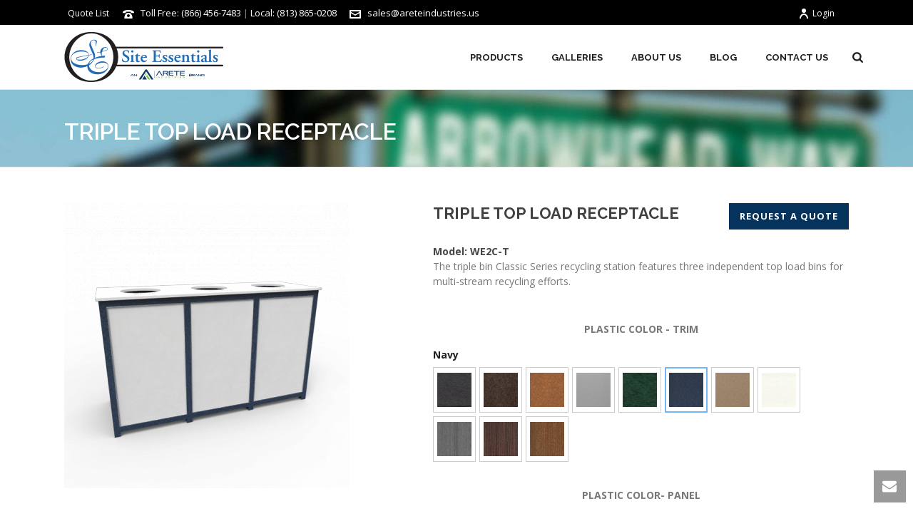

--- FILE ---
content_type: text/html; charset=UTF-8
request_url: https://www.siteessentialscompany.com/product/triple-top-load-receptacle/
body_size: 26554
content:
<!DOCTYPE html>
<html lang="en-US" >
<head>
		<meta charset="UTF-8" /><meta name="viewport" content="width=device-width, initial-scale=1.0, minimum-scale=1.0, maximum-scale=1.0, user-scalable=0" /><meta http-equiv="X-UA-Compatible" content="IE=edge,chrome=1" /><meta name="format-detection" content="telephone=no"><link href="https://fonts.googleapis.com/css?family=Lato:100,100i,200,200i,300,300i,400,400i,500,500i,600,600i,700,700i,800,800i,900,900i%7COpen+Sans:100,100i,200,200i,300,300i,400,400i,500,500i,600,600i,700,700i,800,800i,900,900i%7CIndie+Flower:100,100i,200,200i,300,300i,400,400i,500,500i,600,600i,700,700i,800,800i,900,900i%7COswald:100,100i,200,200i,300,300i,400,400i,500,500i,600,600i,700,700i,800,800i,900,900i%7CMontserrat:100,100i,200,200i,300,300i,400,400i,500,500i,600,600i,700,700i,800,800i,900,900i" rel="stylesheet"><script>var dvin_quotelist_count ='';var dvin_wcql_ajax_url = 'https://www.siteessentialscompany.com/wp-admin/admin-ajax.php'; var dvin_quotelist_refresh_afteradd_url='/quote-list/'; var dvin_wcql_addons ='';var dvin_wcql_disable_insteadof_hide_button = 'true'</script><script type="text/javascript">var ajaxurl = "https://www.siteessentialscompany.com/wp-admin/admin-ajax.php";</script><meta name='robots' content='index, follow, max-image-preview:large, max-snippet:-1, max-video-preview:-1' />

		<style id="critical-path-css" type="text/css">
			body,html{width:100%;height:100%;margin:0;padding:0}.page-preloader{top:0;left:0;z-index:999;position:fixed;height:100%;width:100%;text-align:center}.preloader-preview-area{animation-delay:-.2s;top:50%;-ms-transform:translateY(100%);transform:translateY(100%);margin-top:10px;max-height:calc(50% - 20px);opacity:1;width:100%;text-align:center;position:absolute}.preloader-logo{max-width:90%;top:50%;-ms-transform:translateY(-100%);transform:translateY(-100%);margin:-10px auto 0 auto;max-height:calc(50% - 20px);opacity:1;position:relative}.ball-pulse>div{width:15px;height:15px;border-radius:100%;margin:2px;animation-fill-mode:both;display:inline-block;animation:ball-pulse .75s infinite cubic-bezier(.2,.68,.18,1.08)}.ball-pulse>div:nth-child(1){animation-delay:-.36s}.ball-pulse>div:nth-child(2){animation-delay:-.24s}.ball-pulse>div:nth-child(3){animation-delay:-.12s}@keyframes ball-pulse{0%{transform:scale(1);opacity:1}45%{transform:scale(.1);opacity:.7}80%{transform:scale(1);opacity:1}}.ball-clip-rotate-pulse{position:relative;-ms-transform:translateY(-15px) translateX(-10px);transform:translateY(-15px) translateX(-10px);display:inline-block}.ball-clip-rotate-pulse>div{animation-fill-mode:both;position:absolute;top:0;left:0;border-radius:100%}.ball-clip-rotate-pulse>div:first-child{height:36px;width:36px;top:7px;left:-7px;animation:ball-clip-rotate-pulse-scale 1s 0s cubic-bezier(.09,.57,.49,.9) infinite}.ball-clip-rotate-pulse>div:last-child{position:absolute;width:50px;height:50px;left:-16px;top:-2px;background:0 0;border:2px solid;animation:ball-clip-rotate-pulse-rotate 1s 0s cubic-bezier(.09,.57,.49,.9) infinite;animation-duration:1s}@keyframes ball-clip-rotate-pulse-rotate{0%{transform:rotate(0) scale(1)}50%{transform:rotate(180deg) scale(.6)}100%{transform:rotate(360deg) scale(1)}}@keyframes ball-clip-rotate-pulse-scale{30%{transform:scale(.3)}100%{transform:scale(1)}}@keyframes square-spin{25%{transform:perspective(100px) rotateX(180deg) rotateY(0)}50%{transform:perspective(100px) rotateX(180deg) rotateY(180deg)}75%{transform:perspective(100px) rotateX(0) rotateY(180deg)}100%{transform:perspective(100px) rotateX(0) rotateY(0)}}.square-spin{display:inline-block}.square-spin>div{animation-fill-mode:both;width:50px;height:50px;animation:square-spin 3s 0s cubic-bezier(.09,.57,.49,.9) infinite}.cube-transition{position:relative;-ms-transform:translate(-25px,-25px);transform:translate(-25px,-25px);display:inline-block}.cube-transition>div{animation-fill-mode:both;width:15px;height:15px;position:absolute;top:-5px;left:-5px;animation:cube-transition 1.6s 0s infinite ease-in-out}.cube-transition>div:last-child{animation-delay:-.8s}@keyframes cube-transition{25%{transform:translateX(50px) scale(.5) rotate(-90deg)}50%{transform:translate(50px,50px) rotate(-180deg)}75%{transform:translateY(50px) scale(.5) rotate(-270deg)}100%{transform:rotate(-360deg)}}.ball-scale>div{border-radius:100%;margin:2px;animation-fill-mode:both;display:inline-block;height:60px;width:60px;animation:ball-scale 1s 0s ease-in-out infinite}@keyframes ball-scale{0%{transform:scale(0)}100%{transform:scale(1);opacity:0}}.line-scale>div{animation-fill-mode:both;display:inline-block;width:5px;height:50px;border-radius:2px;margin:2px}.line-scale>div:nth-child(1){animation:line-scale 1s -.5s infinite cubic-bezier(.2,.68,.18,1.08)}.line-scale>div:nth-child(2){animation:line-scale 1s -.4s infinite cubic-bezier(.2,.68,.18,1.08)}.line-scale>div:nth-child(3){animation:line-scale 1s -.3s infinite cubic-bezier(.2,.68,.18,1.08)}.line-scale>div:nth-child(4){animation:line-scale 1s -.2s infinite cubic-bezier(.2,.68,.18,1.08)}.line-scale>div:nth-child(5){animation:line-scale 1s -.1s infinite cubic-bezier(.2,.68,.18,1.08)}@keyframes line-scale{0%{transform:scaley(1)}50%{transform:scaley(.4)}100%{transform:scaley(1)}}.ball-scale-multiple{position:relative;-ms-transform:translateY(30px);transform:translateY(30px);display:inline-block}.ball-scale-multiple>div{border-radius:100%;animation-fill-mode:both;margin:2px;position:absolute;left:-30px;top:0;opacity:0;margin:0;width:50px;height:50px;animation:ball-scale-multiple 1s 0s linear infinite}.ball-scale-multiple>div:nth-child(2){animation-delay:-.2s}.ball-scale-multiple>div:nth-child(3){animation-delay:-.2s}@keyframes ball-scale-multiple{0%{transform:scale(0);opacity:0}5%{opacity:1}100%{transform:scale(1);opacity:0}}.ball-pulse-sync{display:inline-block}.ball-pulse-sync>div{width:15px;height:15px;border-radius:100%;margin:2px;animation-fill-mode:both;display:inline-block}.ball-pulse-sync>div:nth-child(1){animation:ball-pulse-sync .6s -.21s infinite ease-in-out}.ball-pulse-sync>div:nth-child(2){animation:ball-pulse-sync .6s -.14s infinite ease-in-out}.ball-pulse-sync>div:nth-child(3){animation:ball-pulse-sync .6s -70ms infinite ease-in-out}@keyframes ball-pulse-sync{33%{transform:translateY(10px)}66%{transform:translateY(-10px)}100%{transform:translateY(0)}}.transparent-circle{display:inline-block;border-top:.5em solid rgba(255,255,255,.2);border-right:.5em solid rgba(255,255,255,.2);border-bottom:.5em solid rgba(255,255,255,.2);border-left:.5em solid #fff;transform:translateZ(0);animation:transparent-circle 1.1s infinite linear;width:50px;height:50px;border-radius:50%}.transparent-circle:after{border-radius:50%;width:10em;height:10em}@keyframes transparent-circle{0%{transform:rotate(0)}100%{transform:rotate(360deg)}}.ball-spin-fade-loader{position:relative;top:-10px;left:-10px;display:inline-block}.ball-spin-fade-loader>div{width:15px;height:15px;border-radius:100%;margin:2px;animation-fill-mode:both;position:absolute;animation:ball-spin-fade-loader 1s infinite linear}.ball-spin-fade-loader>div:nth-child(1){top:25px;left:0;animation-delay:-.84s;-webkit-animation-delay:-.84s}.ball-spin-fade-loader>div:nth-child(2){top:17.05px;left:17.05px;animation-delay:-.72s;-webkit-animation-delay:-.72s}.ball-spin-fade-loader>div:nth-child(3){top:0;left:25px;animation-delay:-.6s;-webkit-animation-delay:-.6s}.ball-spin-fade-loader>div:nth-child(4){top:-17.05px;left:17.05px;animation-delay:-.48s;-webkit-animation-delay:-.48s}.ball-spin-fade-loader>div:nth-child(5){top:-25px;left:0;animation-delay:-.36s;-webkit-animation-delay:-.36s}.ball-spin-fade-loader>div:nth-child(6){top:-17.05px;left:-17.05px;animation-delay:-.24s;-webkit-animation-delay:-.24s}.ball-spin-fade-loader>div:nth-child(7){top:0;left:-25px;animation-delay:-.12s;-webkit-animation-delay:-.12s}.ball-spin-fade-loader>div:nth-child(8){top:17.05px;left:-17.05px;animation-delay:0s;-webkit-animation-delay:0s}@keyframes ball-spin-fade-loader{50%{opacity:.3;transform:scale(.4)}100%{opacity:1;transform:scale(1)}}		</style>

		
	<!-- This site is optimized with the Yoast SEO Premium plugin v26.6 (Yoast SEO v26.6) - https://yoast.com/wordpress/plugins/seo/ -->
	<title>Triple Top Load Receptacle - Site Essentials</title>
	<link rel="canonical" href="https://www.siteessentialscompany.com/product/triple-top-load-receptacle/" />
	<meta property="og:locale" content="en_US" />
	<meta property="og:type" content="article" />
	<meta property="og:title" content="Triple Top Load Receptacle" />
	<meta property="og:description" content="Model: WE2C-T The triple bin Classic Series recycling station features three independent top load bins for multi-stream recycling efforts. Learn More  " />
	<meta property="og:url" content="https://www.siteessentialscompany.com/product/triple-top-load-receptacle/" />
	<meta property="og:site_name" content="Site Essentials" />
	<meta property="article:publisher" content="https://www.facebook.com/Siteessentials" />
	<meta property="article:modified_time" content="2020-08-12T17:54:22+00:00" />
	<meta property="og:image" content="https://www.siteessentialscompany.com/wp-content/uploads/2015/06/we2c-t.png" />
	<meta property="og:image:width" content="1024" />
	<meta property="og:image:height" content="1024" />
	<meta property="og:image:type" content="image/png" />
	<meta name="twitter:card" content="summary_large_image" />
	<meta name="twitter:site" content="@Site_Essentials" />
	<script type="application/ld+json" class="yoast-schema-graph">{"@context":"https://schema.org","@graph":[{"@type":"WebPage","@id":"https://www.siteessentialscompany.com/product/triple-top-load-receptacle/","url":"https://www.siteessentialscompany.com/product/triple-top-load-receptacle/","name":"Triple Top Load Receptacle - Site Essentials","isPartOf":{"@id":"https://www.siteessentialscompany.com/#website"},"primaryImageOfPage":{"@id":"https://www.siteessentialscompany.com/product/triple-top-load-receptacle/#primaryimage"},"image":{"@id":"https://www.siteessentialscompany.com/product/triple-top-load-receptacle/#primaryimage"},"thumbnailUrl":"https://www.siteessentialscompany.com/wp-content/uploads/2015/06/we2c-t.png","datePublished":"2015-06-17T00:07:33+00:00","dateModified":"2020-08-12T17:54:22+00:00","breadcrumb":{"@id":"https://www.siteessentialscompany.com/product/triple-top-load-receptacle/#breadcrumb"},"inLanguage":"en-US","potentialAction":[{"@type":"ReadAction","target":["https://www.siteessentialscompany.com/product/triple-top-load-receptacle/"]}]},{"@type":"ImageObject","inLanguage":"en-US","@id":"https://www.siteessentialscompany.com/product/triple-top-load-receptacle/#primaryimage","url":"https://www.siteessentialscompany.com/wp-content/uploads/2015/06/we2c-t.png","contentUrl":"https://www.siteessentialscompany.com/wp-content/uploads/2015/06/we2c-t.png","width":1024,"height":1024},{"@type":"BreadcrumbList","@id":"https://www.siteessentialscompany.com/product/triple-top-load-receptacle/#breadcrumb","itemListElement":[{"@type":"ListItem","position":1,"name":"Home","item":"https://www.siteessentialscompany.com/"},{"@type":"ListItem","position":2,"name":"Products","item":"https://www.siteessentialscompany.com/products/"},{"@type":"ListItem","position":3,"name":"Triple Top Load Receptacle"}]},{"@type":"WebSite","@id":"https://www.siteessentialscompany.com/#website","url":"https://www.siteessentialscompany.com/","name":"Site Essentials","description":"Coordinated Property Signage and Site Furnishings","publisher":{"@id":"https://www.siteessentialscompany.com/#organization"},"potentialAction":[{"@type":"SearchAction","target":{"@type":"EntryPoint","urlTemplate":"https://www.siteessentialscompany.com/?s={search_term_string}"},"query-input":{"@type":"PropertyValueSpecification","valueRequired":true,"valueName":"search_term_string"}}],"inLanguage":"en-US"},{"@type":"Organization","@id":"https://www.siteessentialscompany.com/#organization","name":"Site Essentials","url":"https://www.siteessentialscompany.com/","logo":{"@type":"ImageObject","inLanguage":"en-US","@id":"https://www.siteessentialscompany.com/#/schema/logo/image/","url":"https://www.siteessentialscompany.com/wp-content/uploads/2015/05/logo-label.png","contentUrl":"https://www.siteessentialscompany.com/wp-content/uploads/2015/05/logo-label.png","width":320,"height":84,"caption":"Site Essentials"},"image":{"@id":"https://www.siteessentialscompany.com/#/schema/logo/image/"},"sameAs":["https://www.facebook.com/Siteessentials","https://x.com/Site_Essentials","https://www.linkedin.com/company/site-essentials-company","https://www.pinterest.com/siteessentials/"]}]}</script>
	<!-- / Yoast SEO Premium plugin. -->


<link rel="alternate" type="application/rss+xml" title="Site Essentials &raquo; Feed" href="https://www.siteessentialscompany.com/feed/" />

<link rel="shortcut icon" href="https://www.siteessentialscompany.com/wp-content/uploads/2015/04/favicon.ico"  />
<script type="text/javascript">window.abb = {};php = {};window.PHP = {};PHP.ajax = "https://www.siteessentialscompany.com/wp-admin/admin-ajax.php";PHP.wp_p_id = "8399";var mk_header_parallax, mk_banner_parallax, mk_page_parallax, mk_footer_parallax, mk_body_parallax;var mk_images_dir = "https://www.siteessentialscompany.com/wp-content/themes/jupiter/assets/images",mk_theme_js_path = "https://www.siteessentialscompany.com/wp-content/themes/jupiter/assets/js",mk_theme_dir = "https://www.siteessentialscompany.com/wp-content/themes/jupiter",mk_captcha_placeholder = "Enter Captcha",mk_captcha_invalid_txt = "Invalid. Try again.",mk_captcha_correct_txt = "Captcha correct.",mk_responsive_nav_width = 1140,mk_vertical_header_back = "Back",mk_vertical_header_anim = "1",mk_check_rtl = true,mk_grid_width = 1140,mk_ajax_search_option = "beside_nav",mk_preloader_bg_color = "#ffffff",mk_accent_color = "#06335c",mk_go_to_top =  "true",mk_smooth_scroll =  "true",mk_show_background_video =  "true",mk_preloader_bar_color = "#06335c",mk_preloader_logo = "";var mk_header_parallax = false,mk_banner_parallax = false,mk_footer_parallax = false,mk_body_parallax = false,mk_no_more_posts = "No More Posts",mk_typekit_id   = "",mk_google_fonts = ["Open Sans:100italic,200italic,300italic,400italic,500italic,600italic,700italic,800italic,900italic,100,200,300,400,500,600,700,800,900","Raleway:100italic,200italic,300italic,400italic,500italic,600italic,700italic,800italic,900italic,100,200,300,400,500,600,700,800,900"],mk_global_lazyload = true;</script><link rel="alternate" title="oEmbed (JSON)" type="application/json+oembed" href="https://www.siteessentialscompany.com/wp-json/oembed/1.0/embed?url=https%3A%2F%2Fwww.siteessentialscompany.com%2Fproduct%2Ftriple-top-load-receptacle%2F" />
<link rel="alternate" title="oEmbed (XML)" type="text/xml+oembed" href="https://www.siteessentialscompany.com/wp-json/oembed/1.0/embed?url=https%3A%2F%2Fwww.siteessentialscompany.com%2Fproduct%2Ftriple-top-load-receptacle%2F&#038;format=xml" />
<style id='wp-img-auto-sizes-contain-inline-css' type='text/css'>
img:is([sizes=auto i],[sizes^="auto," i]){contain-intrinsic-size:3000px 1500px}
/*# sourceURL=wp-img-auto-sizes-contain-inline-css */
</style>
<link rel='stylesheet' id='layerslider-css' href='https://www.siteessentialscompany.com/wp-content/plugins/LayerSlider/assets/static/layerslider/css/layerslider.css?ver=7.15.1' type='text/css' media='all' />
<style id='wp-block-library-inline-css' type='text/css'>
:root{--wp-block-synced-color:#7a00df;--wp-block-synced-color--rgb:122,0,223;--wp-bound-block-color:var(--wp-block-synced-color);--wp-editor-canvas-background:#ddd;--wp-admin-theme-color:#007cba;--wp-admin-theme-color--rgb:0,124,186;--wp-admin-theme-color-darker-10:#006ba1;--wp-admin-theme-color-darker-10--rgb:0,107,160.5;--wp-admin-theme-color-darker-20:#005a87;--wp-admin-theme-color-darker-20--rgb:0,90,135;--wp-admin-border-width-focus:2px}@media (min-resolution:192dpi){:root{--wp-admin-border-width-focus:1.5px}}.wp-element-button{cursor:pointer}:root .has-very-light-gray-background-color{background-color:#eee}:root .has-very-dark-gray-background-color{background-color:#313131}:root .has-very-light-gray-color{color:#eee}:root .has-very-dark-gray-color{color:#313131}:root .has-vivid-green-cyan-to-vivid-cyan-blue-gradient-background{background:linear-gradient(135deg,#00d084,#0693e3)}:root .has-purple-crush-gradient-background{background:linear-gradient(135deg,#34e2e4,#4721fb 50%,#ab1dfe)}:root .has-hazy-dawn-gradient-background{background:linear-gradient(135deg,#faaca8,#dad0ec)}:root .has-subdued-olive-gradient-background{background:linear-gradient(135deg,#fafae1,#67a671)}:root .has-atomic-cream-gradient-background{background:linear-gradient(135deg,#fdd79a,#004a59)}:root .has-nightshade-gradient-background{background:linear-gradient(135deg,#330968,#31cdcf)}:root .has-midnight-gradient-background{background:linear-gradient(135deg,#020381,#2874fc)}:root{--wp--preset--font-size--normal:16px;--wp--preset--font-size--huge:42px}.has-regular-font-size{font-size:1em}.has-larger-font-size{font-size:2.625em}.has-normal-font-size{font-size:var(--wp--preset--font-size--normal)}.has-huge-font-size{font-size:var(--wp--preset--font-size--huge)}.has-text-align-center{text-align:center}.has-text-align-left{text-align:left}.has-text-align-right{text-align:right}.has-fit-text{white-space:nowrap!important}#end-resizable-editor-section{display:none}.aligncenter{clear:both}.items-justified-left{justify-content:flex-start}.items-justified-center{justify-content:center}.items-justified-right{justify-content:flex-end}.items-justified-space-between{justify-content:space-between}.screen-reader-text{border:0;clip-path:inset(50%);height:1px;margin:-1px;overflow:hidden;padding:0;position:absolute;width:1px;word-wrap:normal!important}.screen-reader-text:focus{background-color:#ddd;clip-path:none;color:#444;display:block;font-size:1em;height:auto;left:5px;line-height:normal;padding:15px 23px 14px;text-decoration:none;top:5px;width:auto;z-index:100000}html :where(.has-border-color){border-style:solid}html :where([style*=border-top-color]){border-top-style:solid}html :where([style*=border-right-color]){border-right-style:solid}html :where([style*=border-bottom-color]){border-bottom-style:solid}html :where([style*=border-left-color]){border-left-style:solid}html :where([style*=border-width]){border-style:solid}html :where([style*=border-top-width]){border-top-style:solid}html :where([style*=border-right-width]){border-right-style:solid}html :where([style*=border-bottom-width]){border-bottom-style:solid}html :where([style*=border-left-width]){border-left-style:solid}html :where(img[class*=wp-image-]){height:auto;max-width:100%}:where(figure){margin:0 0 1em}html :where(.is-position-sticky){--wp-admin--admin-bar--position-offset:var(--wp-admin--admin-bar--height,0px)}@media screen and (max-width:600px){html :where(.is-position-sticky){--wp-admin--admin-bar--position-offset:0px}}

/*# sourceURL=wp-block-library-inline-css */
</style><link rel='stylesheet' id='wc-blocks-style-css' href='https://www.siteessentialscompany.com/wp-content/plugins/woocommerce/assets/client/blocks/wc-blocks.css?ver=wc-10.4.3' type='text/css' media='all' />
<style id='global-styles-inline-css' type='text/css'>
:root{--wp--preset--aspect-ratio--square: 1;--wp--preset--aspect-ratio--4-3: 4/3;--wp--preset--aspect-ratio--3-4: 3/4;--wp--preset--aspect-ratio--3-2: 3/2;--wp--preset--aspect-ratio--2-3: 2/3;--wp--preset--aspect-ratio--16-9: 16/9;--wp--preset--aspect-ratio--9-16: 9/16;--wp--preset--color--black: #000000;--wp--preset--color--cyan-bluish-gray: #abb8c3;--wp--preset--color--white: #ffffff;--wp--preset--color--pale-pink: #f78da7;--wp--preset--color--vivid-red: #cf2e2e;--wp--preset--color--luminous-vivid-orange: #ff6900;--wp--preset--color--luminous-vivid-amber: #fcb900;--wp--preset--color--light-green-cyan: #7bdcb5;--wp--preset--color--vivid-green-cyan: #00d084;--wp--preset--color--pale-cyan-blue: #8ed1fc;--wp--preset--color--vivid-cyan-blue: #0693e3;--wp--preset--color--vivid-purple: #9b51e0;--wp--preset--gradient--vivid-cyan-blue-to-vivid-purple: linear-gradient(135deg,rgb(6,147,227) 0%,rgb(155,81,224) 100%);--wp--preset--gradient--light-green-cyan-to-vivid-green-cyan: linear-gradient(135deg,rgb(122,220,180) 0%,rgb(0,208,130) 100%);--wp--preset--gradient--luminous-vivid-amber-to-luminous-vivid-orange: linear-gradient(135deg,rgb(252,185,0) 0%,rgb(255,105,0) 100%);--wp--preset--gradient--luminous-vivid-orange-to-vivid-red: linear-gradient(135deg,rgb(255,105,0) 0%,rgb(207,46,46) 100%);--wp--preset--gradient--very-light-gray-to-cyan-bluish-gray: linear-gradient(135deg,rgb(238,238,238) 0%,rgb(169,184,195) 100%);--wp--preset--gradient--cool-to-warm-spectrum: linear-gradient(135deg,rgb(74,234,220) 0%,rgb(151,120,209) 20%,rgb(207,42,186) 40%,rgb(238,44,130) 60%,rgb(251,105,98) 80%,rgb(254,248,76) 100%);--wp--preset--gradient--blush-light-purple: linear-gradient(135deg,rgb(255,206,236) 0%,rgb(152,150,240) 100%);--wp--preset--gradient--blush-bordeaux: linear-gradient(135deg,rgb(254,205,165) 0%,rgb(254,45,45) 50%,rgb(107,0,62) 100%);--wp--preset--gradient--luminous-dusk: linear-gradient(135deg,rgb(255,203,112) 0%,rgb(199,81,192) 50%,rgb(65,88,208) 100%);--wp--preset--gradient--pale-ocean: linear-gradient(135deg,rgb(255,245,203) 0%,rgb(182,227,212) 50%,rgb(51,167,181) 100%);--wp--preset--gradient--electric-grass: linear-gradient(135deg,rgb(202,248,128) 0%,rgb(113,206,126) 100%);--wp--preset--gradient--midnight: linear-gradient(135deg,rgb(2,3,129) 0%,rgb(40,116,252) 100%);--wp--preset--font-size--small: 13px;--wp--preset--font-size--medium: 20px;--wp--preset--font-size--large: 36px;--wp--preset--font-size--x-large: 42px;--wp--preset--spacing--20: 0.44rem;--wp--preset--spacing--30: 0.67rem;--wp--preset--spacing--40: 1rem;--wp--preset--spacing--50: 1.5rem;--wp--preset--spacing--60: 2.25rem;--wp--preset--spacing--70: 3.38rem;--wp--preset--spacing--80: 5.06rem;--wp--preset--shadow--natural: 6px 6px 9px rgba(0, 0, 0, 0.2);--wp--preset--shadow--deep: 12px 12px 50px rgba(0, 0, 0, 0.4);--wp--preset--shadow--sharp: 6px 6px 0px rgba(0, 0, 0, 0.2);--wp--preset--shadow--outlined: 6px 6px 0px -3px rgb(255, 255, 255), 6px 6px rgb(0, 0, 0);--wp--preset--shadow--crisp: 6px 6px 0px rgb(0, 0, 0);}:where(.is-layout-flex){gap: 0.5em;}:where(.is-layout-grid){gap: 0.5em;}body .is-layout-flex{display: flex;}.is-layout-flex{flex-wrap: wrap;align-items: center;}.is-layout-flex > :is(*, div){margin: 0;}body .is-layout-grid{display: grid;}.is-layout-grid > :is(*, div){margin: 0;}:where(.wp-block-columns.is-layout-flex){gap: 2em;}:where(.wp-block-columns.is-layout-grid){gap: 2em;}:where(.wp-block-post-template.is-layout-flex){gap: 1.25em;}:where(.wp-block-post-template.is-layout-grid){gap: 1.25em;}.has-black-color{color: var(--wp--preset--color--black) !important;}.has-cyan-bluish-gray-color{color: var(--wp--preset--color--cyan-bluish-gray) !important;}.has-white-color{color: var(--wp--preset--color--white) !important;}.has-pale-pink-color{color: var(--wp--preset--color--pale-pink) !important;}.has-vivid-red-color{color: var(--wp--preset--color--vivid-red) !important;}.has-luminous-vivid-orange-color{color: var(--wp--preset--color--luminous-vivid-orange) !important;}.has-luminous-vivid-amber-color{color: var(--wp--preset--color--luminous-vivid-amber) !important;}.has-light-green-cyan-color{color: var(--wp--preset--color--light-green-cyan) !important;}.has-vivid-green-cyan-color{color: var(--wp--preset--color--vivid-green-cyan) !important;}.has-pale-cyan-blue-color{color: var(--wp--preset--color--pale-cyan-blue) !important;}.has-vivid-cyan-blue-color{color: var(--wp--preset--color--vivid-cyan-blue) !important;}.has-vivid-purple-color{color: var(--wp--preset--color--vivid-purple) !important;}.has-black-background-color{background-color: var(--wp--preset--color--black) !important;}.has-cyan-bluish-gray-background-color{background-color: var(--wp--preset--color--cyan-bluish-gray) !important;}.has-white-background-color{background-color: var(--wp--preset--color--white) !important;}.has-pale-pink-background-color{background-color: var(--wp--preset--color--pale-pink) !important;}.has-vivid-red-background-color{background-color: var(--wp--preset--color--vivid-red) !important;}.has-luminous-vivid-orange-background-color{background-color: var(--wp--preset--color--luminous-vivid-orange) !important;}.has-luminous-vivid-amber-background-color{background-color: var(--wp--preset--color--luminous-vivid-amber) !important;}.has-light-green-cyan-background-color{background-color: var(--wp--preset--color--light-green-cyan) !important;}.has-vivid-green-cyan-background-color{background-color: var(--wp--preset--color--vivid-green-cyan) !important;}.has-pale-cyan-blue-background-color{background-color: var(--wp--preset--color--pale-cyan-blue) !important;}.has-vivid-cyan-blue-background-color{background-color: var(--wp--preset--color--vivid-cyan-blue) !important;}.has-vivid-purple-background-color{background-color: var(--wp--preset--color--vivid-purple) !important;}.has-black-border-color{border-color: var(--wp--preset--color--black) !important;}.has-cyan-bluish-gray-border-color{border-color: var(--wp--preset--color--cyan-bluish-gray) !important;}.has-white-border-color{border-color: var(--wp--preset--color--white) !important;}.has-pale-pink-border-color{border-color: var(--wp--preset--color--pale-pink) !important;}.has-vivid-red-border-color{border-color: var(--wp--preset--color--vivid-red) !important;}.has-luminous-vivid-orange-border-color{border-color: var(--wp--preset--color--luminous-vivid-orange) !important;}.has-luminous-vivid-amber-border-color{border-color: var(--wp--preset--color--luminous-vivid-amber) !important;}.has-light-green-cyan-border-color{border-color: var(--wp--preset--color--light-green-cyan) !important;}.has-vivid-green-cyan-border-color{border-color: var(--wp--preset--color--vivid-green-cyan) !important;}.has-pale-cyan-blue-border-color{border-color: var(--wp--preset--color--pale-cyan-blue) !important;}.has-vivid-cyan-blue-border-color{border-color: var(--wp--preset--color--vivid-cyan-blue) !important;}.has-vivid-purple-border-color{border-color: var(--wp--preset--color--vivid-purple) !important;}.has-vivid-cyan-blue-to-vivid-purple-gradient-background{background: var(--wp--preset--gradient--vivid-cyan-blue-to-vivid-purple) !important;}.has-light-green-cyan-to-vivid-green-cyan-gradient-background{background: var(--wp--preset--gradient--light-green-cyan-to-vivid-green-cyan) !important;}.has-luminous-vivid-amber-to-luminous-vivid-orange-gradient-background{background: var(--wp--preset--gradient--luminous-vivid-amber-to-luminous-vivid-orange) !important;}.has-luminous-vivid-orange-to-vivid-red-gradient-background{background: var(--wp--preset--gradient--luminous-vivid-orange-to-vivid-red) !important;}.has-very-light-gray-to-cyan-bluish-gray-gradient-background{background: var(--wp--preset--gradient--very-light-gray-to-cyan-bluish-gray) !important;}.has-cool-to-warm-spectrum-gradient-background{background: var(--wp--preset--gradient--cool-to-warm-spectrum) !important;}.has-blush-light-purple-gradient-background{background: var(--wp--preset--gradient--blush-light-purple) !important;}.has-blush-bordeaux-gradient-background{background: var(--wp--preset--gradient--blush-bordeaux) !important;}.has-luminous-dusk-gradient-background{background: var(--wp--preset--gradient--luminous-dusk) !important;}.has-pale-ocean-gradient-background{background: var(--wp--preset--gradient--pale-ocean) !important;}.has-electric-grass-gradient-background{background: var(--wp--preset--gradient--electric-grass) !important;}.has-midnight-gradient-background{background: var(--wp--preset--gradient--midnight) !important;}.has-small-font-size{font-size: var(--wp--preset--font-size--small) !important;}.has-medium-font-size{font-size: var(--wp--preset--font-size--medium) !important;}.has-large-font-size{font-size: var(--wp--preset--font-size--large) !important;}.has-x-large-font-size{font-size: var(--wp--preset--font-size--x-large) !important;}
/*# sourceURL=global-styles-inline-css */
</style>

<style id='classic-theme-styles-inline-css' type='text/css'>
/*! This file is auto-generated */
.wp-block-button__link{color:#fff;background-color:#32373c;border-radius:9999px;box-shadow:none;text-decoration:none;padding:calc(.667em + 2px) calc(1.333em + 2px);font-size:1.125em}.wp-block-file__button{background:#32373c;color:#fff;text-decoration:none}
/*# sourceURL=/wp-includes/css/classic-themes.min.css */
</style>
<link rel='stylesheet' id='dvin-wcql-stylesheet-css' href='https://www.siteessentialscompany.com/wp-content/plugins/dvin-wcql/css/styles.css?ver=8f14e7313093a8de9bbd699ebad16c96' type='text/css' media='all' />
<link rel='stylesheet' id='dvin-wcql-custom_stylesheet-css' href='https://www.siteessentialscompany.com/wp-content/plugins/dvin-wcql/css/custom_styles.css?ver=8f14e7313093a8de9bbd699ebad16c96' type='text/css' media='all' />
<link rel='stylesheet' id='dashicons-css' href='https://www.siteessentialscompany.com/wp-includes/css/dashicons.min.css?ver=8f14e7313093a8de9bbd699ebad16c96' type='text/css' media='all' />
<link rel='stylesheet' id='photoswipe-css' href='https://www.siteessentialscompany.com/wp-content/plugins/woocommerce/assets/css/photoswipe/photoswipe.min.css?ver=10.4.3' type='text/css' media='all' />
<link rel='stylesheet' id='photoswipe-default-skin-css' href='https://www.siteessentialscompany.com/wp-content/plugins/woocommerce/assets/css/photoswipe/default-skin/default-skin.min.css?ver=10.4.3' type='text/css' media='all' />
<link rel='stylesheet' id='woocommerce-override-css' href='https://www.siteessentialscompany.com/wp-content/themes/jupiter/assets/stylesheet/plugins/min/woocommerce.css?ver=8f14e7313093a8de9bbd699ebad16c96' type='text/css' media='all' />
<style id='woocommerce-inline-inline-css' type='text/css'>
.woocommerce form .form-row .required { visibility: visible; }
/*# sourceURL=woocommerce-inline-inline-css */
</style>
<link rel='stylesheet' id='swatches-and-photos-css' href='https://www.siteessentialscompany.com/wp-content/plugins/woocommerce-variation-swatches-and-photos/assets/css/swatches-and-photos.css?ver=3.0.6' type='text/css' media='all' />
<link rel='stylesheet' id='theme-styles-css' href='https://www.siteessentialscompany.com/wp-content/themes/jupiter/assets/stylesheet/min/full-styles.6.12.3.css?ver=1767470803' type='text/css' media='all' />
<style id='theme-styles-inline-css' type='text/css'>

			#wpadminbar {
				-webkit-backface-visibility: hidden;
				backface-visibility: hidden;
				-webkit-perspective: 1000;
				-ms-perspective: 1000;
				perspective: 1000;
				-webkit-transform: translateZ(0px);
				-ms-transform: translateZ(0px);
				transform: translateZ(0px);
			}
			@media screen and (max-width: 600px) {
				#wpadminbar {
					position: fixed !important;
				}
			}
		
body { transform:unset;background-color:#fff; } .hb-custom-header #mk-page-introduce, .mk-header { transform:unset;background-color:#f7f7f7;background-size:cover;-webkit-background-size:cover;-moz-background-size:cover; } .hb-custom-header > div, .mk-header-bg { transform:unset;background-color:#fff; } .mk-classic-nav-bg { transform:unset;background-color:#fff; } .master-holder-bg { transform:unset;background-color:#fff; } #mk-footer { transform:unset;background-color:#3d4045; } #mk-boxed-layout { -webkit-box-shadow:0 0 0px rgba(0, 0, 0, 0); -moz-box-shadow:0 0 0px rgba(0, 0, 0, 0); box-shadow:0 0 0px rgba(0, 0, 0, 0); } .mk-news-tab .mk-tabs-tabs .is-active a, .mk-fancy-title.pattern-style span, .mk-fancy-title.pattern-style.color-gradient span:after, .page-bg-color { background-color:#fff; } .page-title { font-size:32px; color:#ffffff; text-transform:uppercase; font-weight:600; letter-spacing:-1px; } .page-subtitle { font-size:14px; line-height:100%; color:#ffffff; font-size:14px; text-transform:none; } .mk-header { border-bottom:1px solid #ededed; } .header-style-1 .mk-header-padding-wrapper, .header-style-2 .mk-header-padding-wrapper, .header-style-3 .mk-header-padding-wrapper { padding-top:126px; } .mk-process-steps[max-width~="950px"] ul::before { display:none !important; } .mk-process-steps[max-width~="950px"] li { margin-bottom:30px !important; width:100% !important; text-align:center; } .mk-event-countdown-ul[max-width~="750px"] li { width:90%; display:block; margin:0 auto 15px; } body { font-family:Open Sans } h1, h2, h3, h4, h5, h6, .main-navigation-ul, .mk-vm-menuwrapper { font-family:Raleway } @font-face { font-family:'star'; src:url('https://www.siteessentialscompany.com/wp-content/themes/jupiter/assets/stylesheet/fonts/star/font.eot'); src:url('https://www.siteessentialscompany.com/wp-content/themes/jupiter/assets/stylesheet/fonts/star/font.eot?#iefix') format('embedded-opentype'), url('https://www.siteessentialscompany.com/wp-content/themes/jupiter/assets/stylesheet/fonts/star/font.woff') format('woff'), url('https://www.siteessentialscompany.com/wp-content/themes/jupiter/assets/stylesheet/fonts/star/font.ttf') format('truetype'), url('https://www.siteessentialscompany.com/wp-content/themes/jupiter/assets/stylesheet/fonts/star/font.svg#star') format('svg'); font-weight:normal; font-style:normal; } @font-face { font-family:'WooCommerce'; src:url('https://www.siteessentialscompany.com/wp-content/themes/jupiter/assets/stylesheet/fonts/woocommerce/font.eot'); src:url('https://www.siteessentialscompany.com/wp-content/themes/jupiter/assets/stylesheet/fonts/woocommerce/font.eot?#iefix') format('embedded-opentype'), url('https://www.siteessentialscompany.com/wp-content/themes/jupiter/assets/stylesheet/fonts/woocommerce/font.woff') format('woff'), url('https://www.siteessentialscompany.com/wp-content/themes/jupiter/assets/stylesheet/fonts/woocommerce/font.ttf') format('truetype'), url('https://www.siteessentialscompany.com/wp-content/themes/jupiter/assets/stylesheet/fonts/woocommerce/font.svg#WooCommerce') format('svg'); font-weight:normal; font-style:normal; }.bigger-font-size p, .bigger-font-size { font-size:16px; line-height:27px; color:#777; } .cmk-center-align { text-align:center; } .learn-more-box { border-style:solid; border-width:2px; border-color:#000; }
/*# sourceURL=theme-styles-inline-css */
</style>
<link rel='stylesheet' id='mkhb-render-css' href='https://www.siteessentialscompany.com/wp-content/themes/jupiter/header-builder/includes/assets/css/mkhb-render.css?ver=6.12.3' type='text/css' media='all' />
<link rel='stylesheet' id='mkhb-row-css' href='https://www.siteessentialscompany.com/wp-content/themes/jupiter/header-builder/includes/assets/css/mkhb-row.css?ver=6.12.3' type='text/css' media='all' />
<link rel='stylesheet' id='mkhb-column-css' href='https://www.siteessentialscompany.com/wp-content/themes/jupiter/header-builder/includes/assets/css/mkhb-column.css?ver=6.12.3' type='text/css' media='all' />
<link rel='stylesheet' id='jckpc_styles-css' href='https://www.siteessentialscompany.com/wp-content/plugins/iconic-woo-product-configurator/assets/frontend/css/main.min.css?ver=1.27.1' type='text/css' media='all' />
<link rel='stylesheet' id='theme-options-css' href='https://www.siteessentialscompany.com/wp-content/uploads/mk_assets/theme-options-production-1767472834.css?ver=1767472834' type='text/css' media='all' />
<link rel='stylesheet' id='jupiter-donut-shortcodes-css' href='https://www.siteessentialscompany.com/wp-content/plugins/jupiter-donut/assets/css/shortcodes-styles.min.css?ver=1.6.5' type='text/css' media='all' />
<link rel='stylesheet' id='mk-style-css' href='https://www.siteessentialscompany.com/wp-content/themes/sIte-essentials/style.css?ver=8f14e7313093a8de9bbd699ebad16c96' type='text/css' media='all' />
<script type="text/javascript" data-noptimize='' data-no-minify='' src="https://www.siteessentialscompany.com/wp-content/themes/jupiter/assets/js/plugins/wp-enqueue/min/webfontloader.js?ver=8f14e7313093a8de9bbd699ebad16c96" id="mk-webfontloader-js"></script>
<script type="text/javascript" id="mk-webfontloader-js-after">
/* <![CDATA[ */
WebFontConfig = {
	timeout: 2000
}

if ( mk_typekit_id.length > 0 ) {
	WebFontConfig.typekit = {
		id: mk_typekit_id
	}
}

if ( mk_google_fonts.length > 0 ) {
	WebFontConfig.google = {
		families:  mk_google_fonts
	}
}

if ( (mk_google_fonts.length > 0 || mk_typekit_id.length > 0) && navigator.userAgent.indexOf("Speed Insights") == -1) {
	WebFont.load( WebFontConfig );
}
		
//# sourceURL=mk-webfontloader-js-after
/* ]]> */
</script>
<script type="text/javascript" src="https://www.siteessentialscompany.com/wp-includes/js/jquery/jquery.min.js?ver=3.7.1" id="jquery-core-js"></script>
<script type="text/javascript" src="https://www.siteessentialscompany.com/wp-includes/js/jquery/jquery-migrate.min.js?ver=3.4.1" id="jquery-migrate-js"></script>
<script type="text/javascript" id="layerslider-utils-js-extra">
/* <![CDATA[ */
var LS_Meta = {"v":"7.15.1","fixGSAP":"1"};
//# sourceURL=layerslider-utils-js-extra
/* ]]> */
</script>
<script type="text/javascript" src="https://www.siteessentialscompany.com/wp-content/plugins/LayerSlider/assets/static/layerslider/js/layerslider.utils.js?ver=7.15.1" id="layerslider-utils-js"></script>
<script type="text/javascript" src="https://www.siteessentialscompany.com/wp-content/plugins/LayerSlider/assets/static/layerslider/js/layerslider.kreaturamedia.jquery.js?ver=7.15.1" id="layerslider-js"></script>
<script type="text/javascript" src="https://www.siteessentialscompany.com/wp-content/plugins/LayerSlider/assets/static/layerslider/js/layerslider.transitions.js?ver=7.15.1" id="layerslider-transitions-js"></script>
<script type="text/javascript" src="https://www.siteessentialscompany.com/wp-content/plugins/dvin-wcql/js/dvin_wcql.js?ver=1.0.0" id="dvin-wcql-js-js"></script>
<script type="text/javascript" src="https://www.siteessentialscompany.com/wp-content/plugins/woocommerce/assets/js/jquery-blockui/jquery.blockUI.min.js?ver=2.7.0-wc.10.4.3" id="wc-jquery-blockui-js" data-wp-strategy="defer"></script>
<script type="text/javascript" id="wc-add-to-cart-js-extra">
/* <![CDATA[ */
var wc_add_to_cart_params = {"ajax_url":"/wp-admin/admin-ajax.php","wc_ajax_url":"/?wc-ajax=%%endpoint%%","i18n_view_cart":"View cart","cart_url":"https://www.siteessentialscompany.com/cart/","is_cart":"","cart_redirect_after_add":"no"};
//# sourceURL=wc-add-to-cart-js-extra
/* ]]> */
</script>
<script type="text/javascript" src="https://www.siteessentialscompany.com/wp-content/plugins/woocommerce/assets/js/frontend/add-to-cart.min.js?ver=10.4.3" id="wc-add-to-cart-js" data-wp-strategy="defer"></script>
<script type="text/javascript" src="https://www.siteessentialscompany.com/wp-content/plugins/woocommerce/assets/js/zoom/jquery.zoom.min.js?ver=1.7.21-wc.10.4.3" id="wc-zoom-js" defer="defer" data-wp-strategy="defer"></script>
<script type="text/javascript" src="https://www.siteessentialscompany.com/wp-content/plugins/woocommerce/assets/js/flexslider/jquery.flexslider.min.js?ver=2.7.2-wc.10.4.3" id="wc-flexslider-js" defer="defer" data-wp-strategy="defer"></script>
<script type="text/javascript" src="https://www.siteessentialscompany.com/wp-content/plugins/woocommerce/assets/js/photoswipe/photoswipe.min.js?ver=4.1.1-wc.10.4.3" id="wc-photoswipe-js" defer="defer" data-wp-strategy="defer"></script>
<script type="text/javascript" src="https://www.siteessentialscompany.com/wp-content/plugins/woocommerce/assets/js/photoswipe/photoswipe-ui-default.min.js?ver=4.1.1-wc.10.4.3" id="wc-photoswipe-ui-default-js" defer="defer" data-wp-strategy="defer"></script>
<script type="text/javascript" id="wc-single-product-js-extra">
/* <![CDATA[ */
var wc_single_product_params = {"i18n_required_rating_text":"Please select a rating","i18n_rating_options":["1 of 5 stars","2 of 5 stars","3 of 5 stars","4 of 5 stars","5 of 5 stars"],"i18n_product_gallery_trigger_text":"View full-screen image gallery","review_rating_required":"yes","flexslider":{"rtl":false,"animation":"slide","smoothHeight":true,"directionNav":false,"controlNav":"thumbnails","slideshow":false,"animationSpeed":500,"animationLoop":false,"allowOneSlide":false},"zoom_enabled":"1","zoom_options":[],"photoswipe_enabled":"1","photoswipe_options":{"shareEl":false,"closeOnScroll":false,"history":false,"hideAnimationDuration":0,"showAnimationDuration":0},"flexslider_enabled":"1"};
//# sourceURL=wc-single-product-js-extra
/* ]]> */
</script>
<script type="text/javascript" src="https://www.siteessentialscompany.com/wp-content/plugins/woocommerce/assets/js/frontend/single-product.min.js?ver=10.4.3" id="wc-single-product-js" defer="defer" data-wp-strategy="defer"></script>
<script type="text/javascript" src="https://www.siteessentialscompany.com/wp-content/plugins/woocommerce/assets/js/js-cookie/js.cookie.min.js?ver=2.1.4-wc.10.4.3" id="wc-js-cookie-js" defer="defer" data-wp-strategy="defer"></script>
<script type="text/javascript" id="woocommerce-js-extra">
/* <![CDATA[ */
var woocommerce_params = {"ajax_url":"/wp-admin/admin-ajax.php","wc_ajax_url":"/?wc-ajax=%%endpoint%%","i18n_password_show":"Show password","i18n_password_hide":"Hide password"};
//# sourceURL=woocommerce-js-extra
/* ]]> */
</script>
<script type="text/javascript" src="https://www.siteessentialscompany.com/wp-content/plugins/woocommerce/assets/js/frontend/woocommerce.min.js?ver=10.4.3" id="woocommerce-js" defer="defer" data-wp-strategy="defer"></script>
<script type="text/javascript" src="https://www.siteessentialscompany.com/wp-content/plugins/js_composer_theme/assets/js/vendors/woocommerce-add-to-cart.js?ver=8.7.2.1" id="vc_woocommerce-add-to-cart-js-js"></script>
<script type="text/javascript" src="https://www.siteessentialscompany.com/wp-content/themes/jupiter/framework/includes/woocommerce-quantity-increment/assets/js/wc-quantity-increment.min.js?ver=8f14e7313093a8de9bbd699ebad16c96" id="wcqi-js-js"></script>
<script type="text/javascript" src="https://www.siteessentialscompany.com/wp-content/themes/jupiter/framework/includes/woocommerce-quantity-increment/assets/js/lib/number-polyfill.min.js?ver=8f14e7313093a8de9bbd699ebad16c96" id="wcqi-number-polyfill-js"></script>
<script></script><meta name="generator" content="Powered by LayerSlider 7.15.1 - Build Heros, Sliders, and Popups. Create Animations and Beautiful, Rich Web Content as Easy as Never Before on WordPress." />
<!-- LayerSlider updates and docs at: https://layerslider.com -->
<link rel="https://api.w.org/" href="https://www.siteessentialscompany.com/wp-json/" /><link rel="alternate" title="JSON" type="application/json" href="https://www.siteessentialscompany.com/wp-json/wp/v2/product/8399" /><link rel="EditURI" type="application/rsd+xml" title="RSD" href="https://www.siteessentialscompany.com/xmlrpc.php?rsd" />
<link rel='shortlink' href='https://www.siteessentialscompany.com/?p=8399' />
<script type="text/javascript" src="https://www.companyinnovation-24.com/js/802169.js" ></script>

<noscript><img src="https://www.companyinnovation-24.com/802169.png" style="display:none;" /></noscript><script type='text/javascript' data-cfasync='false'>var _mmunch = {'front': false, 'page': false, 'post': false, 'category': false, 'author': false, 'search': false, 'attachment': false, 'tag': false};_mmunch['post'] = true; _mmunch['postData'] = {"ID":8399,"post_name":"triple-top-load-receptacle","post_title":"Triple Top Load Receptacle","post_type":"product","post_author":"20","post_status":"publish"}; _mmunch['postCategories'] = []; _mmunch['postTags'] = false; _mmunch['postAuthor'] = {"name":"John Glenzer","ID":20};</script><script data-cfasync="false" src="//a.mailmunch.co/app/v1/site.js" id="mailmunch-script" data-plugin="mc_mm" data-mailmunch-site-id="84034" async></script><meta name="generator" content="Redux 4.5.9" /><meta itemprop="author" content="John Glenzer" /><meta itemprop="datePublished" content="June 17, 2015" /><meta itemprop="dateModified" content="August 12, 2020" /><meta itemprop="publisher" content="Site Essentials" />	<style>
	.woocommerce .related ul.products li.product, .woocommerce .related ul li.product, .woocommerce .upsells.products ul.products li.product, .woocommerce .upsells.products ul li.product, .woocommerce-page .related ul.products li.product, .woocommerce-page .related ul li.product, .woocommerce-page .upsells.products ul.products li.product, .woocommerce-page .upsells.products ul li.product {
		width: 24.9% !important;
	}
	</style>
	<script> var isTest = false; </script>	<noscript><style>.woocommerce-product-gallery{ opacity: 1 !important; }</style></noscript>
	<meta name="generator" content="Powered by WPBakery Page Builder - drag and drop page builder for WordPress."/>
<!-- Google Tag Manager -->
<script>(function(w,d,s,l,i){w[l]=w[l]||[];w[l].push({'gtm.start':
new Date().getTime(),event:'gtm.js'});var f=d.getElementsByTagName(s)[0],
j=d.createElement(s),dl=l!='dataLayer'?'&l='+l:'';j.async=true;j.src=
'https://www.googletagmanager.com/gtm.js?id='+i+dl;f.parentNode.insertBefore(j,f);
})(window,document,'script','dataLayer','GTM-WTK8X9G');</script>
<!-- End Google Tag Manager --> <meta name="generator" content="Site Essentials Theme 4.0.9" /><noscript><style> .wpb_animate_when_almost_visible { opacity: 1; }</style></noscript>	</head>

<body class="wp-singular product-template-default single single-product postid-8399 wp-theme-jupiter wp-child-theme-sIte-essentials theme-jupiter woocommerce woocommerce-page woocommerce-no-js wpb-js-composer js-comp-ver-8.7.2.1 vc_responsive" itemscope="itemscope" itemtype="https://schema.org/WebPage"  data-adminbar="">
<!-- Google Tag Manager (noscript) -->
<noscript><iframe src="https://www.googletagmanager.com/ns.html?id=GTM-WTK8X9G"
height="0" width="0" style="display:none;visibility:hidden"></iframe></noscript>
<!-- End Google Tag Manager (noscript) --> 
	
	<!-- Target for scroll anchors to achieve native browser bahaviour + possible enhancements like smooth scrolling -->
	<div id="top-of-page"></div>

		<div id="mk-boxed-layout">

			<div id="mk-theme-container" >

				 
    <header data-height='90'
                data-sticky-height='70'
                data-responsive-height='90'
                data-transparent-skin=''
                data-header-style='1'
                data-sticky-style='slide'
                data-sticky-offset='25%' id="mk-header-1" class="mk-header header-style-1 header-align-left  toolbar-true menu-hover-5 sticky-style-slide mk-background-stretch boxed-header " role="banner" itemscope="itemscope" itemtype="https://schema.org/WPHeader" >
                    <div class="mk-header-holder">
                                
<div class="mk-header-toolbar">

			<div class="mk-grid header-grid">
	
		<div class="mk-header-toolbar-holder">

		<nav class="mk-toolbar-navigation"><ul id="menu-quote-list" class="menu"><li id="menu-item-7714" class="menu-item menu-item-type-post_type menu-item-object-page"><a href="https://www.siteessentialscompany.com/quote-list/"><span class="meni-item-text">Quote List</span></a></li>
</ul></nav>
	<span class="header-toolbar-contact">
		<svg  class="mk-svg-icon" data-name="mk-moon-phone-3" data-cacheid="icon-6972aa9e2d859" style=" height:16px; width: 16px; "  xmlns="http://www.w3.org/2000/svg" viewBox="0 0 512 512"><path d="M457.153 103.648c53.267 30.284 54.847 62.709 54.849 85.349v3.397c0 5.182-4.469 9.418-9.928 9.418h-120.146c-5.459 0-9.928-4.236-9.928-9.418v-11.453c0-28.605-27.355-33.175-42.449-35.605-15.096-2.426-52.617-4.777-73.48-4.777h-.14300000000000002c-20.862 0-58.387 2.35-73.48 4.777-15.093 2.427-42.449 6.998-42.449 35.605v11.453c0 5.182-4.469 9.418-9.926 9.418h-120.146c-5.457 0-9.926-4.236-9.926-9.418v-3.397c0-22.64 1.58-55.065 54.847-85.349 63.35-36.01 153.929-39.648 201.08-39.648l.077.078.066-.078c47.152 0 137.732 3.634 201.082 39.648zm-201.152 88.352c-28.374 0-87.443 2.126-117.456 38.519-30.022 36.383-105.09 217.481-38.147 217.481h311.201c66.945 0-8.125-181.098-38.137-217.481-30.018-36.393-89.1-38.519-117.461-38.519zm-.001 192c-35.346 0-64-28.653-64-64s28.654-64 64-64c35.347 0 64 28.653 64 64s-28.653 64-64 64z"/></svg>		<a href="tel:TollFree:(866)456-7483<span>|</span>Local:(813)865-0208">Toll Free: (866) 456-7483  <span>|</span>  Local: (813) 865-0208</a>
	</span>


    <span class="header-toolbar-contact">
    	<svg  class="mk-svg-icon" data-name="mk-moon-envelop" data-cacheid="icon-6972aa9e2db33" style=" height:16px; width: 16px; "  xmlns="http://www.w3.org/2000/svg" viewBox="0 0 512 512"><path d="M480 64h-448c-17.6 0-32 14.4-32 32v320c0 17.6 14.4 32 32 32h448c17.6 0 32-14.4 32-32v-320c0-17.6-14.4-32-32-32zm-32 64v23l-192 113.143-192-113.143v-23h384zm-384 256v-177.286l192 113.143 192-113.143v177.286h-384z"/></svg>    	<a href="mailto:sale&#115;&#64;a&#114;&#101;&#116;e&#105;&#110;dustri&#101;s.&#117;&#115;">&#115;al&#101;s&#64;&#97;ret&#101;&#105;ndus&#116;&#114;&#105;e&#115;&#46;&#117;s</a>
    </span>

	<div class="mk-header-login">
    <a href="#" id="mk-header-login-button" class="mk-login-link mk-toggle-trigger"><svg  class="mk-svg-icon" data-name="mk-moon-user-8" data-cacheid="icon-6972aa9e2dd97" style=" height:16px; width: 16px; "  xmlns="http://www.w3.org/2000/svg" viewBox="0 0 512 512"><path d="M160 352a96 96 12780 1 0 192 0 96 96 12780 1 0-192 0zm96-128c-106.039 0-192-100.289-192-224h64c0 88.365 57.307 160 128 160 70.691 0 128-71.635 128-160h64c0 123.711-85.962 224-192 224z" transform="scale(1 -1) translate(0 -480)"/></svg>Login</a>
	<div class="mk-login-register mk-box-to-trigger">

		<div id="mk-login-panel">
				<form id="mk_login_form" name="mk_login_form" method="post" class="mk-login-form" action="https://www.siteessentialscompany.com/wp-login.php?wpe-login=true">
					<span class="form-section">
					<label for="log">Username</label>
					<input type="text" id="username" name="log" class="text-input">
					</span>
					<span class="form-section">
						<label for="pwd">Password</label>
						<input type="password" id="password" name="pwd" class="text-input">
					</span>
					<label class="mk-login-remember">
						<input type="checkbox" name="rememberme" id="rememberme" value="forever"> Remember Me					</label>

					<input type="submit" id="login" name="submit_button" class="accent-bg-color button" value="LOG IN">
<input type="hidden" id="security" name="security" value="764b818d08" /><input type="hidden" name="_wp_http_referer" value="/product/triple-top-load-receptacle/" />
					<div class="register-login-links">
							<a href="#" class="mk-forget-password">Forgot?</a>
</div>
					<div class="clearboth"></div>
					<p class="mk-login-status"></p>
				</form>
		</div>


		<div class="mk-forget-panel">
				<span class="mk-login-title">Forget your password?</span>
				<form id="forgot_form" name="login_form" method="post" class="mk-forget-password-form" action="https://www.siteessentialscompany.com/wp-login.php?action=lostpassword&wpe-login=true">
					<span class="form-section">
							<label for="user_login">Username or E-mail</label>
						<input type="text" id="forgot-email" name="user_login" class="text-input">
					</span>
					<span class="form-section">
						<input type="submit" id="recover" name="submit" class="accent-bg-color button" value="Get New Password">
					</span>
					<div class="register-login-links">
						<a class="mk-return-login" href="#">Remembered Password?</a>
					</div>
				</form>

		</div>
	</div>
</div>

		</div>

			</div>
	
</div>
                <div class="mk-header-inner add-header-height">

                    <div class="mk-header-bg "></div>

                                            <div class="mk-toolbar-resposnive-icon"><svg  class="mk-svg-icon" data-name="mk-icon-chevron-down" data-cacheid="icon-6972aa9e2dfeb" xmlns="http://www.w3.org/2000/svg" viewBox="0 0 1792 1792"><path d="M1683 808l-742 741q-19 19-45 19t-45-19l-742-741q-19-19-19-45.5t19-45.5l166-165q19-19 45-19t45 19l531 531 531-531q19-19 45-19t45 19l166 165q19 19 19 45.5t-19 45.5z"/></svg></div>
                    
                                                <div class="mk-grid header-grid">
                    
                            <div class="mk-header-nav-container one-row-style menu-hover-style-5" role="navigation" itemscope="itemscope" itemtype="https://schema.org/SiteNavigationElement" >
                                <nav class="mk-main-navigation js-main-nav"><ul id="menu-se-main" class="main-navigation-ul"><li id="menu-item-6693" class="menu-item menu-item-type-custom menu-item-object-custom menu-item-has-children has-mega-menu"><a class="menu-item-link js-smooth-scroll"  href="#">Products</a>
<ul style="Background-image:url(https://www.siteessentialscompany.com/wp-content/uploads/2015/04/megamenu-bg1.jpg);background-position:top right;
background-repeat:no-repeat;" class="sub-menu mega_col_2">
	<li id="menu-item-6590" class="menu-item menu-item-type-custom menu-item-object-custom menu-item-has-children mega_col_2 mk_mega_first"><div class="megamenu-title">Signs</div>
	<ul style="" class="sub-menu mega_col_2">
		<li id="menu-item-7750" class="menu-item menu-item-type-post_type menu-item-object-page"><a class="menu-item-link js-smooth-scroll"  href="https://www.siteessentialscompany.com/products/entrance-signs/">Entrance Signs</a></li>
		<li id="menu-item-6872" class="menu-item menu-item-type-post_type menu-item-object-page"><a class="menu-item-link js-smooth-scroll"  href="https://www.siteessentialscompany.com/products/decorative-street-signs/">Decorative Street Signs</a></li>
		<li id="menu-item-7749" class="menu-item menu-item-type-post_type menu-item-object-page"><a class="menu-item-link js-smooth-scroll"  href="https://www.siteessentialscompany.com/products/interpretive-signs/">Interpretive Signs</a></li>
		<li id="menu-item-7748" class="menu-item menu-item-type-post_type menu-item-object-page"><a class="menu-item-link js-smooth-scroll"  href="https://www.siteessentialscompany.com/products/wayfinding-signs/">Wayfinding Signs</a></li>
		<li id="menu-item-7753" class="menu-item menu-item-type-post_type menu-item-object-page"><a class="menu-item-link js-smooth-scroll"  href="https://www.siteessentialscompany.com/products/ada-signs/">ADA Signs</a></li>
		<li id="menu-item-7751" class="menu-item menu-item-type-post_type menu-item-object-page"><a class="menu-item-link js-smooth-scroll"  href="https://www.siteessentialscompany.com/products/donor-signs/">Donor Signs</a></li>
		<li id="menu-item-7829" class="menu-item menu-item-type-post_type menu-item-object-page"><a class="menu-item-link js-smooth-scroll"  href="https://www.siteessentialscompany.com/products/recognition-signs/">Recognition Signs</a></li>
		<li id="menu-item-7752" class="menu-item menu-item-type-post_type menu-item-object-page"><a class="menu-item-link js-smooth-scroll"  href="https://www.siteessentialscompany.com/products/address-plaques/">Address Plaques</a></li>
	</ul>
</li>
	<li id="menu-item-6677" class="menu-item menu-item-type-taxonomy menu-item-object-product_cat current-product-ancestor menu-item-has-children mega_col_2"><div class="megamenu-title">Furnishings</div>
	<ul style="" class="sub-menu mega_col_2">
		<li id="menu-item-8888" class="menu-item menu-item-type-post_type menu-item-object-page"><a class="menu-item-link js-smooth-scroll"  href="https://www.siteessentialscompany.com/products/recycled-plastic-benches/">Recycled Plastic Benches</a></li>
		<li id="menu-item-8887" class="menu-item menu-item-type-post_type menu-item-object-page"><a class="menu-item-link js-smooth-scroll"  href="https://www.siteessentialscompany.com/products/recycled-plastic-picnic-tables/">Recycled Plastic Picnic Tables</a></li>
		<li id="menu-item-7755" class="menu-item menu-item-type-post_type menu-item-object-page"><a class="menu-item-link js-smooth-scroll"  href="https://www.siteessentialscompany.com/products/refreshment-containers/">Refreshment Containers</a></li>
		<li id="menu-item-7754" class="menu-item menu-item-type-post_type menu-item-object-page"><a class="menu-item-link js-smooth-scroll"  href="https://www.siteessentialscompany.com/products/towel-return-units/">Towel Return Units</a></li>
		<li id="menu-item-7201" class="menu-item menu-item-type-post_type menu-item-object-page"><a class="menu-item-link js-smooth-scroll"  href="https://www.siteessentialscompany.com/products/waste-recycling-receptacles/">Waste &#038; Recycling Receptacles</a></li>
	</ul>
</li>
</ul>
</li>
<li id="menu-item-11842" class="menu-item menu-item-type-post_type menu-item-object-page has-mega-menu"><a class="menu-item-link js-smooth-scroll"  href="https://www.siteessentialscompany.com/galleries/">Galleries</a></li>
<li id="menu-item-6179" class="menu-item menu-item-type-post_type menu-item-object-page menu-item-has-children no-mega-menu"><a class="menu-item-link js-smooth-scroll"  href="https://www.siteessentialscompany.com/about/">About Us</a>
<ul style="" class="sub-menu ">
	<li id="menu-item-7494" class="menu-item menu-item-type-post_type menu-item-object-page"><a class="menu-item-link js-smooth-scroll"  href="https://www.siteessentialscompany.com/about/case-studies/">Case Studies</a></li>
	<li id="menu-item-7315" class="menu-item menu-item-type-post_type menu-item-object-page"><a class="menu-item-link js-smooth-scroll"  href="https://www.siteessentialscompany.com/about/markets/">Markets</a></li>
	<li id="menu-item-9953" class="menu-item menu-item-type-post_type menu-item-object-page"><a class="menu-item-link js-smooth-scroll"  href="https://www.siteessentialscompany.com/about/news-and-events-2/">News and Events</a></li>
	<li id="menu-item-11623" class="menu-item menu-item-type-post_type menu-item-object-page"><a class="menu-item-link js-smooth-scroll"  href="https://www.siteessentialscompany.com/about/our-materials/">Our Materials</a></li>
	<li id="menu-item-7217" class="menu-item menu-item-type-post_type menu-item-object-page"><a class="menu-item-link js-smooth-scroll"  href="https://www.siteessentialscompany.com/about/services/">Services</a></li>
</ul>
</li>
<li id="menu-item-6188" class="menu-item menu-item-type-post_type menu-item-object-page no-mega-menu"><a class="menu-item-link js-smooth-scroll"  href="https://www.siteessentialscompany.com/blog/">Blog</a></li>
<li id="menu-item-6189" class="menu-item menu-item-type-post_type menu-item-object-page no-mega-menu"><a class="menu-item-link js-smooth-scroll"  href="https://www.siteessentialscompany.com/contact/">Contact Us</a></li>
</ul></nav>
<div class="main-nav-side-search">
	
	<a class="mk-search-trigger add-header-height mk-toggle-trigger" href="#"><i class="mk-svg-icon-wrapper"><svg  class="mk-svg-icon" data-name="mk-icon-search" data-cacheid="icon-6972aa9e33e42" style=" height:16px; width: 14.8571428571px; "  xmlns="http://www.w3.org/2000/svg" viewBox="0 0 1664 1792"><path d="M1152 832q0-185-131.5-316.5t-316.5-131.5-316.5 131.5-131.5 316.5 131.5 316.5 316.5 131.5 316.5-131.5 131.5-316.5zm512 832q0 52-38 90t-90 38q-54 0-90-38l-343-342q-179 124-399 124-143 0-273.5-55.5t-225-150-150-225-55.5-273.5 55.5-273.5 150-225 225-150 273.5-55.5 273.5 55.5 225 150 150 225 55.5 273.5q0 220-124 399l343 343q37 37 37 90z"/></svg></i></a>

	<div id="mk-nav-search-wrapper" class="mk-box-to-trigger">
		<form method="get" id="mk-header-navside-searchform" action="https://www.siteessentialscompany.com/">
			<input type="text" name="s" id="mk-ajax-search-input" autocomplete="off" />
			<input type="hidden" id="security" name="security" value="0ffa24002c" /><input type="hidden" name="_wp_http_referer" value="/product/triple-top-load-receptacle/" />			<i class="nav-side-search-icon"><input type="submit" value=""/><svg  class="mk-svg-icon" data-name="mk-moon-search-3" data-cacheid="icon-6972aa9e3421b" style=" height:16px; width: 16px; "  xmlns="http://www.w3.org/2000/svg" viewBox="0 0 512 512"><path d="M496.131 435.698l-121.276-103.147c-12.537-11.283-25.945-16.463-36.776-15.963 28.628-33.534 45.921-77.039 45.921-124.588 0-106.039-85.961-192-192-192-106.038 0-192 85.961-192 192s85.961 192 192 192c47.549 0 91.054-17.293 124.588-45.922-.5 10.831 4.68 24.239 15.963 36.776l103.147 121.276c17.661 19.623 46.511 21.277 64.11 3.678s15.946-46.449-3.677-64.11zm-304.131-115.698c-70.692 0-128-57.308-128-128s57.308-128 128-128 128 57.308 128 128-57.307 128-128 128z"/></svg></i>
		</form>
		<ul id="mk-nav-search-result" class="ui-autocomplete"></ul>
	</div>

</div>

                            </div>
                            
<div class="mk-nav-responsive-link">
    <div class="mk-css-icon-menu">
        <div class="mk-css-icon-menu-line-1"></div>
        <div class="mk-css-icon-menu-line-2"></div>
        <div class="mk-css-icon-menu-line-3"></div>
    </div>
</div>	<div class=" header-logo fit-logo-img add-header-height  logo-has-sticky">
		<a href="https://www.siteessentialscompany.com/" title="Site Essentials">

			<img class="mk-desktop-logo dark-logo "
				title="Coordinated Property Signage and Site Furnishings"
				alt="Coordinated Property Signage and Site Furnishings"
				src="https://www.siteessentialscompany.com/wp-content/uploads/2015/05/site-essentials-arete-logo-head.png" />

							<img class="mk-desktop-logo light-logo "
					title="Coordinated Property Signage and Site Furnishings"
					alt="Coordinated Property Signage and Site Furnishings"
					src="https://www.siteessentialscompany.com/wp-content/uploads/2015/05/site-essentials-arete-logo-head-light.png" />
			
			
							<img class="mk-sticky-logo "
					title="Coordinated Property Signage and Site Furnishings"
					alt="Coordinated Property Signage and Site Furnishings"
					src="https://www.siteessentialscompany.com/wp-content/uploads/2015/05/site-essentials-arete-logo-head-sticky.png" />
					</a>
	</div>

                                            </div>
                    
                    <div class="mk-header-right">
                                            </div>

                </div>
                
<div class="mk-responsive-wrap">

	<nav class="menu-se-main-container"><ul id="menu-se-main-1" class="mk-responsive-nav"><li id="responsive-menu-item-6693" class="menu-item menu-item-type-custom menu-item-object-custom menu-item-has-children"><a class="menu-item-link js-smooth-scroll"  href="#">Products</a><span class="mk-nav-arrow mk-nav-sub-closed"><svg  class="mk-svg-icon" data-name="mk-moon-arrow-down" data-cacheid="icon-6972aa9e38bd1" style=" height:16px; width: 16px; "  xmlns="http://www.w3.org/2000/svg" viewBox="0 0 512 512"><path d="M512 192l-96-96-160 160-160-160-96 96 256 255.999z"/></svg></span>
<ul class="sub-menu ">
	<li id="responsive-menu-item-6590" class="menu-item menu-item-type-custom menu-item-object-custom menu-item-has-children"><a class="menu-item-link js-smooth-scroll"  href="#">Signs</a><span class="mk-nav-arrow mk-nav-sub-closed"><svg  class="mk-svg-icon" data-name="mk-moon-arrow-down" data-cacheid="icon-6972aa9e38f69" style=" height:16px; width: 16px; "  xmlns="http://www.w3.org/2000/svg" viewBox="0 0 512 512"><path d="M512 192l-96-96-160 160-160-160-96 96 256 255.999z"/></svg></span>
	<ul class="sub-menu ">
		<li id="responsive-menu-item-7750" class="menu-item menu-item-type-post_type menu-item-object-page"><a class="menu-item-link js-smooth-scroll"  href="https://www.siteessentialscompany.com/products/entrance-signs/">Entrance Signs</a></li>
		<li id="responsive-menu-item-6872" class="menu-item menu-item-type-post_type menu-item-object-page"><a class="menu-item-link js-smooth-scroll"  href="https://www.siteessentialscompany.com/products/decorative-street-signs/">Decorative Street Signs</a></li>
		<li id="responsive-menu-item-7749" class="menu-item menu-item-type-post_type menu-item-object-page"><a class="menu-item-link js-smooth-scroll"  href="https://www.siteessentialscompany.com/products/interpretive-signs/">Interpretive Signs</a></li>
		<li id="responsive-menu-item-7748" class="menu-item menu-item-type-post_type menu-item-object-page"><a class="menu-item-link js-smooth-scroll"  href="https://www.siteessentialscompany.com/products/wayfinding-signs/">Wayfinding Signs</a></li>
		<li id="responsive-menu-item-7753" class="menu-item menu-item-type-post_type menu-item-object-page"><a class="menu-item-link js-smooth-scroll"  href="https://www.siteessentialscompany.com/products/ada-signs/">ADA Signs</a></li>
		<li id="responsive-menu-item-7751" class="menu-item menu-item-type-post_type menu-item-object-page"><a class="menu-item-link js-smooth-scroll"  href="https://www.siteessentialscompany.com/products/donor-signs/">Donor Signs</a></li>
		<li id="responsive-menu-item-7829" class="menu-item menu-item-type-post_type menu-item-object-page"><a class="menu-item-link js-smooth-scroll"  href="https://www.siteessentialscompany.com/products/recognition-signs/">Recognition Signs</a></li>
		<li id="responsive-menu-item-7752" class="menu-item menu-item-type-post_type menu-item-object-page"><a class="menu-item-link js-smooth-scroll"  href="https://www.siteessentialscompany.com/products/address-plaques/">Address Plaques</a></li>
	</ul>
</li>
	<li id="responsive-menu-item-6677" class="menu-item menu-item-type-taxonomy menu-item-object-product_cat current-product-ancestor menu-item-has-children"><a class="menu-item-link js-smooth-scroll"  href="https://www.siteessentialscompany.com/product-category/furnishings/">Furnishings</a><span class="mk-nav-arrow mk-nav-sub-closed"><svg  class="mk-svg-icon" data-name="mk-moon-arrow-down" data-cacheid="icon-6972aa9e3978e" style=" height:16px; width: 16px; "  xmlns="http://www.w3.org/2000/svg" viewBox="0 0 512 512"><path d="M512 192l-96-96-160 160-160-160-96 96 256 255.999z"/></svg></span>
	<ul class="sub-menu ">
		<li id="responsive-menu-item-8888" class="menu-item menu-item-type-post_type menu-item-object-page"><a class="menu-item-link js-smooth-scroll"  href="https://www.siteessentialscompany.com/products/recycled-plastic-benches/">Recycled Plastic Benches</a></li>
		<li id="responsive-menu-item-8887" class="menu-item menu-item-type-post_type menu-item-object-page"><a class="menu-item-link js-smooth-scroll"  href="https://www.siteessentialscompany.com/products/recycled-plastic-picnic-tables/">Recycled Plastic Picnic Tables</a></li>
		<li id="responsive-menu-item-7755" class="menu-item menu-item-type-post_type menu-item-object-page"><a class="menu-item-link js-smooth-scroll"  href="https://www.siteessentialscompany.com/products/refreshment-containers/">Refreshment Containers</a></li>
		<li id="responsive-menu-item-7754" class="menu-item menu-item-type-post_type menu-item-object-page"><a class="menu-item-link js-smooth-scroll"  href="https://www.siteessentialscompany.com/products/towel-return-units/">Towel Return Units</a></li>
		<li id="responsive-menu-item-7201" class="menu-item menu-item-type-post_type menu-item-object-page"><a class="menu-item-link js-smooth-scroll"  href="https://www.siteessentialscompany.com/products/waste-recycling-receptacles/">Waste &#038; Recycling Receptacles</a></li>
	</ul>
</li>
</ul>
</li>
<li id="responsive-menu-item-11842" class="menu-item menu-item-type-post_type menu-item-object-page"><a class="menu-item-link js-smooth-scroll"  href="https://www.siteessentialscompany.com/galleries/">Galleries</a></li>
<li id="responsive-menu-item-6179" class="menu-item menu-item-type-post_type menu-item-object-page menu-item-has-children"><a class="menu-item-link js-smooth-scroll"  href="https://www.siteessentialscompany.com/about/">About Us</a><span class="mk-nav-arrow mk-nav-sub-closed"><svg  class="mk-svg-icon" data-name="mk-moon-arrow-down" data-cacheid="icon-6972aa9e39e7b" style=" height:16px; width: 16px; "  xmlns="http://www.w3.org/2000/svg" viewBox="0 0 512 512"><path d="M512 192l-96-96-160 160-160-160-96 96 256 255.999z"/></svg></span>
<ul class="sub-menu ">
	<li id="responsive-menu-item-7494" class="menu-item menu-item-type-post_type menu-item-object-page"><a class="menu-item-link js-smooth-scroll"  href="https://www.siteessentialscompany.com/about/case-studies/">Case Studies</a></li>
	<li id="responsive-menu-item-7315" class="menu-item menu-item-type-post_type menu-item-object-page"><a class="menu-item-link js-smooth-scroll"  href="https://www.siteessentialscompany.com/about/markets/">Markets</a></li>
	<li id="responsive-menu-item-9953" class="menu-item menu-item-type-post_type menu-item-object-page"><a class="menu-item-link js-smooth-scroll"  href="https://www.siteessentialscompany.com/about/news-and-events-2/">News and Events</a></li>
	<li id="responsive-menu-item-11623" class="menu-item menu-item-type-post_type menu-item-object-page"><a class="menu-item-link js-smooth-scroll"  href="https://www.siteessentialscompany.com/about/our-materials/">Our Materials</a></li>
	<li id="responsive-menu-item-7217" class="menu-item menu-item-type-post_type menu-item-object-page"><a class="menu-item-link js-smooth-scroll"  href="https://www.siteessentialscompany.com/about/services/">Services</a></li>
</ul>
</li>
<li id="responsive-menu-item-6188" class="menu-item menu-item-type-post_type menu-item-object-page"><a class="menu-item-link js-smooth-scroll"  href="https://www.siteessentialscompany.com/blog/">Blog</a></li>
<li id="responsive-menu-item-6189" class="menu-item menu-item-type-post_type menu-item-object-page"><a class="menu-item-link js-smooth-scroll"  href="https://www.siteessentialscompany.com/contact/">Contact Us</a></li>
</ul></nav>
			<form class="responsive-searchform" method="get" action="https://www.siteessentialscompany.com/">
		    <input type="text" class="text-input" value="" name="s" id="s" placeholder="Search.." />
		    <i><input value="" type="submit" /><svg  class="mk-svg-icon" data-name="mk-icon-search" data-cacheid="icon-6972aa9e3a467" xmlns="http://www.w3.org/2000/svg" viewBox="0 0 1664 1792"><path d="M1152 832q0-185-131.5-316.5t-316.5-131.5-316.5 131.5-131.5 316.5 131.5 316.5 316.5 131.5 316.5-131.5 131.5-316.5zm512 832q0 52-38 90t-90 38q-54 0-90-38l-343-342q-179 124-399 124-143 0-273.5-55.5t-225-150-150-225-55.5-273.5 55.5-273.5 150-225 225-150 273.5-55.5 273.5 55.5 225 150 150 225 55.5 273.5q0 220-124 399l343 343q37 37 37 90z"/></svg></i>
		</form>
		

</div>
        
            </div>
        
        <div class="mk-header-padding-wrapper"></div>
 
        <section id="mk-page-introduce" class="intro-left"><div class="mk-grid"><h2 class="page-title ">Triple Top Load Receptacle</h2><div class="clearboth"></div></div></section>        
    </header>

		<div id="theme-page" class="master-holder clearfix" role="main" itemprop="mainContentOfPage" >
		<div class="master-holder-bg-holder">
			<div id="theme-page-bg" class="master-holder-bg js-el"></div>
		</div>
		<div class="mk-main-wrapper-holder">
			<div class="theme-page-wrapper full-layout  mk-grid">
				<div class="theme-content ">
	
					
			<div class="woocommerce-notices-wrapper"></div><div id="product-8399" class="product type-product post-8399 status-publish first instock product_cat-classic-series-top-load-receptacles has-post-thumbnail shipping-taxable purchasable product-type-variable has-default-attributes">

	<div class="woocommerce-product-gallery woocommerce-product-gallery--with-images woocommerce-product-gallery--columns-4 images" data-columns="4" style="opacity: 0; transition: opacity .25s ease-in-out;">
	<div class="woocommerce-product-gallery__wrapper">
				<div class="woocommerce-product-gallery__image woocommerce-product-gallery__image--jckpc" data-thumb="https://www.siteessentialscompany.com/wp-content/uploads/2015/06/we2c-t-100x100.png" data-thumb-alt="">
						<script class="iconic-pc-layers-8399" type="application/json">
				{"jckpc-pa_plastic-color-trim":{"black":{"image_id":"14144","image_html":"<img width=\"400\" height=\"400\" src=\"https:\/\/www.siteessentialscompany.com\/wp-content\/uploads\/2015\/06\/we2c-t-black-trim-400x400.png\" class=\"iconic-pc-image-jckpc-pa_plastic-color-trim\" alt=\"\" decoding=\"async\" loading=\"lazy\" srcset=\"https:\/\/www.siteessentialscompany.com\/wp-content\/uploads\/2015\/06\/we2c-t-black-trim-400x400.png 400w, https:\/\/www.siteessentialscompany.com\/wp-content\/uploads\/2015\/06\/we2c-t-black-trim-300x300.png 300w, https:\/\/www.siteessentialscompany.com\/wp-content\/uploads\/2015\/06\/we2c-t-black-trim-150x150.png 150w, https:\/\/www.siteessentialscompany.com\/wp-content\/uploads\/2015\/06\/we2c-t-black-trim-48x48.png 48w, https:\/\/www.siteessentialscompany.com\/wp-content\/uploads\/2015\/06\/we2c-t-black-trim-100x100.png 100w, https:\/\/www.siteessentialscompany.com\/wp-content\/uploads\/2015\/06\/we2c-t-black-trim-600x600.png 600w, https:\/\/www.siteessentialscompany.com\/wp-content\/uploads\/2015\/06\/we2c-t-black-trim.png 563w\" sizes=\"auto, (max-width: 400px) 100vw, 400px\" itemprop=\"image\" \/>"},"brown":{"image_id":"14145","image_html":"<img width=\"400\" height=\"400\" src=\"https:\/\/www.siteessentialscompany.com\/wp-content\/uploads\/2015\/06\/we2c-t-brown-trim-400x400.png\" class=\"iconic-pc-image-jckpc-pa_plastic-color-trim\" alt=\"\" decoding=\"async\" loading=\"lazy\" srcset=\"https:\/\/www.siteessentialscompany.com\/wp-content\/uploads\/2015\/06\/we2c-t-brown-trim-400x400.png 400w, https:\/\/www.siteessentialscompany.com\/wp-content\/uploads\/2015\/06\/we2c-t-brown-trim-300x300.png 300w, https:\/\/www.siteessentialscompany.com\/wp-content\/uploads\/2015\/06\/we2c-t-brown-trim-150x150.png 150w, https:\/\/www.siteessentialscompany.com\/wp-content\/uploads\/2015\/06\/we2c-t-brown-trim-48x48.png 48w, https:\/\/www.siteessentialscompany.com\/wp-content\/uploads\/2015\/06\/we2c-t-brown-trim-100x100.png 100w, https:\/\/www.siteessentialscompany.com\/wp-content\/uploads\/2015\/06\/we2c-t-brown-trim-600x600.png 600w, https:\/\/www.siteessentialscompany.com\/wp-content\/uploads\/2015\/06\/we2c-t-brown-trim.png 563w\" sizes=\"auto, (max-width: 400px) 100vw, 400px\" itemprop=\"image\" \/>"},"cedar":{"image_id":"14146","image_html":"<img width=\"400\" height=\"400\" src=\"https:\/\/www.siteessentialscompany.com\/wp-content\/uploads\/2015\/06\/we2c-t-cedar-trim-400x400.png\" class=\"iconic-pc-image-jckpc-pa_plastic-color-trim\" alt=\"\" decoding=\"async\" loading=\"lazy\" srcset=\"https:\/\/www.siteessentialscompany.com\/wp-content\/uploads\/2015\/06\/we2c-t-cedar-trim-400x400.png 400w, https:\/\/www.siteessentialscompany.com\/wp-content\/uploads\/2015\/06\/we2c-t-cedar-trim-300x300.png 300w, https:\/\/www.siteessentialscompany.com\/wp-content\/uploads\/2015\/06\/we2c-t-cedar-trim-150x150.png 150w, https:\/\/www.siteessentialscompany.com\/wp-content\/uploads\/2015\/06\/we2c-t-cedar-trim-48x48.png 48w, https:\/\/www.siteessentialscompany.com\/wp-content\/uploads\/2015\/06\/we2c-t-cedar-trim-100x100.png 100w, https:\/\/www.siteessentialscompany.com\/wp-content\/uploads\/2015\/06\/we2c-t-cedar-trim-600x600.png 600w, https:\/\/www.siteessentialscompany.com\/wp-content\/uploads\/2015\/06\/we2c-t-cedar-trim.png 563w\" sizes=\"auto, (max-width: 400px) 100vw, 400px\" itemprop=\"image\" \/>"},"grey":{"image_id":"14147","image_html":"<img width=\"400\" height=\"400\" src=\"https:\/\/www.siteessentialscompany.com\/wp-content\/uploads\/2015\/06\/we2c-t-gray-trim-400x400.png\" class=\"iconic-pc-image-jckpc-pa_plastic-color-trim\" alt=\"\" decoding=\"async\" loading=\"lazy\" srcset=\"https:\/\/www.siteessentialscompany.com\/wp-content\/uploads\/2015\/06\/we2c-t-gray-trim-400x400.png 400w, https:\/\/www.siteessentialscompany.com\/wp-content\/uploads\/2015\/06\/we2c-t-gray-trim-300x300.png 300w, https:\/\/www.siteessentialscompany.com\/wp-content\/uploads\/2015\/06\/we2c-t-gray-trim-150x150.png 150w, https:\/\/www.siteessentialscompany.com\/wp-content\/uploads\/2015\/06\/we2c-t-gray-trim-48x48.png 48w, https:\/\/www.siteessentialscompany.com\/wp-content\/uploads\/2015\/06\/we2c-t-gray-trim-100x100.png 100w, https:\/\/www.siteessentialscompany.com\/wp-content\/uploads\/2015\/06\/we2c-t-gray-trim-600x600.png 600w, https:\/\/www.siteessentialscompany.com\/wp-content\/uploads\/2015\/06\/we2c-t-gray-trim.png 563w\" sizes=\"auto, (max-width: 400px) 100vw, 400px\" itemprop=\"image\" \/>"},"green":{"image_id":"14148","image_html":"<img width=\"400\" height=\"400\" src=\"https:\/\/www.siteessentialscompany.com\/wp-content\/uploads\/2015\/06\/we2c-t-green-trim-400x400.png\" class=\"iconic-pc-image-jckpc-pa_plastic-color-trim\" alt=\"\" decoding=\"async\" loading=\"lazy\" srcset=\"https:\/\/www.siteessentialscompany.com\/wp-content\/uploads\/2015\/06\/we2c-t-green-trim-400x400.png 400w, https:\/\/www.siteessentialscompany.com\/wp-content\/uploads\/2015\/06\/we2c-t-green-trim-300x300.png 300w, https:\/\/www.siteessentialscompany.com\/wp-content\/uploads\/2015\/06\/we2c-t-green-trim-150x150.png 150w, https:\/\/www.siteessentialscompany.com\/wp-content\/uploads\/2015\/06\/we2c-t-green-trim-48x48.png 48w, https:\/\/www.siteessentialscompany.com\/wp-content\/uploads\/2015\/06\/we2c-t-green-trim-100x100.png 100w, https:\/\/www.siteessentialscompany.com\/wp-content\/uploads\/2015\/06\/we2c-t-green-trim-600x600.png 600w, https:\/\/www.siteessentialscompany.com\/wp-content\/uploads\/2015\/06\/we2c-t-green-trim.png 563w\" sizes=\"auto, (max-width: 400px) 100vw, 400px\" itemprop=\"image\" \/>"},"navy":{"image_id":"14152","image_html":"<img width=\"400\" height=\"400\" src=\"https:\/\/www.siteessentialscompany.com\/wp-content\/uploads\/2015\/06\/we2c-t-navy-trim-400x400.png\" class=\"iconic-pc-image-jckpc-pa_plastic-color-trim\" alt=\"\" decoding=\"async\" loading=\"lazy\" srcset=\"https:\/\/www.siteessentialscompany.com\/wp-content\/uploads\/2015\/06\/we2c-t-navy-trim-400x400.png 400w, https:\/\/www.siteessentialscompany.com\/wp-content\/uploads\/2015\/06\/we2c-t-navy-trim-300x300.png 300w, https:\/\/www.siteessentialscompany.com\/wp-content\/uploads\/2015\/06\/we2c-t-navy-trim-150x150.png 150w, https:\/\/www.siteessentialscompany.com\/wp-content\/uploads\/2015\/06\/we2c-t-navy-trim-48x48.png 48w, https:\/\/www.siteessentialscompany.com\/wp-content\/uploads\/2015\/06\/we2c-t-navy-trim-100x100.png 100w, https:\/\/www.siteessentialscompany.com\/wp-content\/uploads\/2015\/06\/we2c-t-navy-trim-600x600.png 600w, https:\/\/www.siteessentialscompany.com\/wp-content\/uploads\/2015\/06\/we2c-t-navy-trim.png 563w\" sizes=\"auto, (max-width: 400px) 100vw, 400px\" itemprop=\"image\" \/>"},"weathered":{"image_id":"14153","image_html":"<img width=\"400\" height=\"400\" src=\"https:\/\/www.siteessentialscompany.com\/wp-content\/uploads\/2015\/06\/we2c-t-weathered-wood-trim-400x400.png\" class=\"iconic-pc-image-jckpc-pa_plastic-color-trim\" alt=\"\" decoding=\"async\" loading=\"lazy\" srcset=\"https:\/\/www.siteessentialscompany.com\/wp-content\/uploads\/2015\/06\/we2c-t-weathered-wood-trim-400x400.png 400w, https:\/\/www.siteessentialscompany.com\/wp-content\/uploads\/2015\/06\/we2c-t-weathered-wood-trim-300x300.png 300w, https:\/\/www.siteessentialscompany.com\/wp-content\/uploads\/2015\/06\/we2c-t-weathered-wood-trim-150x150.png 150w, https:\/\/www.siteessentialscompany.com\/wp-content\/uploads\/2015\/06\/we2c-t-weathered-wood-trim-48x48.png 48w, https:\/\/www.siteessentialscompany.com\/wp-content\/uploads\/2015\/06\/we2c-t-weathered-wood-trim-100x100.png 100w, https:\/\/www.siteessentialscompany.com\/wp-content\/uploads\/2015\/06\/we2c-t-weathered-wood-trim-600x600.png 600w, https:\/\/www.siteessentialscompany.com\/wp-content\/uploads\/2015\/06\/we2c-t-weathered-wood-trim.png 563w\" sizes=\"auto, (max-width: 400px) 100vw, 400px\" itemprop=\"image\" \/>"},"white":{"image_id":"14154","image_html":"<img width=\"400\" height=\"400\" src=\"https:\/\/www.siteessentialscompany.com\/wp-content\/uploads\/2015\/06\/we2c-t-white-trim-400x400.png\" class=\"iconic-pc-image-jckpc-pa_plastic-color-trim\" alt=\"\" decoding=\"async\" loading=\"lazy\" srcset=\"https:\/\/www.siteessentialscompany.com\/wp-content\/uploads\/2015\/06\/we2c-t-white-trim-400x400.png 400w, https:\/\/www.siteessentialscompany.com\/wp-content\/uploads\/2015\/06\/we2c-t-white-trim-300x300.png 300w, https:\/\/www.siteessentialscompany.com\/wp-content\/uploads\/2015\/06\/we2c-t-white-trim-150x150.png 150w, https:\/\/www.siteessentialscompany.com\/wp-content\/uploads\/2015\/06\/we2c-t-white-trim-48x48.png 48w, https:\/\/www.siteessentialscompany.com\/wp-content\/uploads\/2015\/06\/we2c-t-white-trim-100x100.png 100w, https:\/\/www.siteessentialscompany.com\/wp-content\/uploads\/2015\/06\/we2c-t-white-trim-600x600.png 600w, https:\/\/www.siteessentialscompany.com\/wp-content\/uploads\/2015\/06\/we2c-t-white-trim.png 563w\" sizes=\"auto, (max-width: 400px) 100vw, 400px\" itemprop=\"image\" \/>"},"driftwood":{"image_id":"14149","image_html":"<img width=\"400\" height=\"400\" src=\"https:\/\/www.siteessentialscompany.com\/wp-content\/uploads\/2015\/06\/we2c-t-natural-driftwood-trim-400x400.png\" class=\"iconic-pc-image-jckpc-pa_plastic-color-trim\" alt=\"\" decoding=\"async\" loading=\"lazy\" srcset=\"https:\/\/www.siteessentialscompany.com\/wp-content\/uploads\/2015\/06\/we2c-t-natural-driftwood-trim-400x400.png 400w, https:\/\/www.siteessentialscompany.com\/wp-content\/uploads\/2015\/06\/we2c-t-natural-driftwood-trim-300x300.png 300w, https:\/\/www.siteessentialscompany.com\/wp-content\/uploads\/2015\/06\/we2c-t-natural-driftwood-trim-150x150.png 150w, https:\/\/www.siteessentialscompany.com\/wp-content\/uploads\/2015\/06\/we2c-t-natural-driftwood-trim-48x48.png 48w, https:\/\/www.siteessentialscompany.com\/wp-content\/uploads\/2015\/06\/we2c-t-natural-driftwood-trim-100x100.png 100w, https:\/\/www.siteessentialscompany.com\/wp-content\/uploads\/2015\/06\/we2c-t-natural-driftwood-trim-600x600.png 600w, https:\/\/www.siteessentialscompany.com\/wp-content\/uploads\/2015\/06\/we2c-t-natural-driftwood-trim.png 563w\" sizes=\"auto, (max-width: 400px) 100vw, 400px\" itemprop=\"image\" \/>"},"mahogany":{"image_id":"14150","image_html":"<img width=\"400\" height=\"400\" src=\"https:\/\/www.siteessentialscompany.com\/wp-content\/uploads\/2015\/06\/we2c-t-natural-mahogany-trim-400x400.png\" class=\"iconic-pc-image-jckpc-pa_plastic-color-trim\" alt=\"\" decoding=\"async\" loading=\"lazy\" srcset=\"https:\/\/www.siteessentialscompany.com\/wp-content\/uploads\/2015\/06\/we2c-t-natural-mahogany-trim-400x400.png 400w, https:\/\/www.siteessentialscompany.com\/wp-content\/uploads\/2015\/06\/we2c-t-natural-mahogany-trim-300x300.png 300w, https:\/\/www.siteessentialscompany.com\/wp-content\/uploads\/2015\/06\/we2c-t-natural-mahogany-trim-150x150.png 150w, https:\/\/www.siteessentialscompany.com\/wp-content\/uploads\/2015\/06\/we2c-t-natural-mahogany-trim-48x48.png 48w, https:\/\/www.siteessentialscompany.com\/wp-content\/uploads\/2015\/06\/we2c-t-natural-mahogany-trim-100x100.png 100w, https:\/\/www.siteessentialscompany.com\/wp-content\/uploads\/2015\/06\/we2c-t-natural-mahogany-trim-600x600.png 600w, https:\/\/www.siteessentialscompany.com\/wp-content\/uploads\/2015\/06\/we2c-t-natural-mahogany-trim.png 563w\" sizes=\"auto, (max-width: 400px) 100vw, 400px\" itemprop=\"image\" \/>"},"teak":{"image_id":"14151","image_html":"<img width=\"400\" height=\"400\" src=\"https:\/\/www.siteessentialscompany.com\/wp-content\/uploads\/2015\/06\/we2c-t-natural-teak-trim-400x400.png\" class=\"iconic-pc-image-jckpc-pa_plastic-color-trim\" alt=\"\" decoding=\"async\" loading=\"lazy\" srcset=\"https:\/\/www.siteessentialscompany.com\/wp-content\/uploads\/2015\/06\/we2c-t-natural-teak-trim-400x400.png 400w, https:\/\/www.siteessentialscompany.com\/wp-content\/uploads\/2015\/06\/we2c-t-natural-teak-trim-300x300.png 300w, https:\/\/www.siteessentialscompany.com\/wp-content\/uploads\/2015\/06\/we2c-t-natural-teak-trim-150x150.png 150w, https:\/\/www.siteessentialscompany.com\/wp-content\/uploads\/2015\/06\/we2c-t-natural-teak-trim-48x48.png 48w, https:\/\/www.siteessentialscompany.com\/wp-content\/uploads\/2015\/06\/we2c-t-natural-teak-trim-100x100.png 100w, https:\/\/www.siteessentialscompany.com\/wp-content\/uploads\/2015\/06\/we2c-t-natural-teak-trim-600x600.png 600w, https:\/\/www.siteessentialscompany.com\/wp-content\/uploads\/2015\/06\/we2c-t-natural-teak-trim.png 563w\" sizes=\"auto, (max-width: 400px) 100vw, 400px\" itemprop=\"image\" \/>"}},"jckpc-pa_plastic-color-panel":{"black":{"image_id":"14133","image_html":"<img width=\"400\" height=\"400\" src=\"https:\/\/www.siteessentialscompany.com\/wp-content\/uploads\/2015\/06\/we2c-t-black-panel-400x400.png\" class=\"iconic-pc-image-jckpc-pa_plastic-color-panel\" alt=\"\" decoding=\"async\" loading=\"lazy\" srcset=\"https:\/\/www.siteessentialscompany.com\/wp-content\/uploads\/2015\/06\/we2c-t-black-panel-400x400.png 400w, https:\/\/www.siteessentialscompany.com\/wp-content\/uploads\/2015\/06\/we2c-t-black-panel-300x300.png 300w, https:\/\/www.siteessentialscompany.com\/wp-content\/uploads\/2015\/06\/we2c-t-black-panel-150x150.png 150w, https:\/\/www.siteessentialscompany.com\/wp-content\/uploads\/2015\/06\/we2c-t-black-panel-48x48.png 48w, https:\/\/www.siteessentialscompany.com\/wp-content\/uploads\/2015\/06\/we2c-t-black-panel-100x100.png 100w, https:\/\/www.siteessentialscompany.com\/wp-content\/uploads\/2015\/06\/we2c-t-black-panel-600x600.png 600w, https:\/\/www.siteessentialscompany.com\/wp-content\/uploads\/2015\/06\/we2c-t-black-panel.png 563w\" sizes=\"auto, (max-width: 400px) 100vw, 400px\" itemprop=\"image\" \/>"},"brown":{"image_id":"14134","image_html":"<img width=\"400\" height=\"400\" src=\"https:\/\/www.siteessentialscompany.com\/wp-content\/uploads\/2015\/06\/we2c-t-brown-panel-400x400.png\" class=\"iconic-pc-image-jckpc-pa_plastic-color-panel\" alt=\"\" decoding=\"async\" loading=\"lazy\" srcset=\"https:\/\/www.siteessentialscompany.com\/wp-content\/uploads\/2015\/06\/we2c-t-brown-panel-400x400.png 400w, https:\/\/www.siteessentialscompany.com\/wp-content\/uploads\/2015\/06\/we2c-t-brown-panel-300x300.png 300w, https:\/\/www.siteessentialscompany.com\/wp-content\/uploads\/2015\/06\/we2c-t-brown-panel-150x150.png 150w, https:\/\/www.siteessentialscompany.com\/wp-content\/uploads\/2015\/06\/we2c-t-brown-panel-48x48.png 48w, https:\/\/www.siteessentialscompany.com\/wp-content\/uploads\/2015\/06\/we2c-t-brown-panel-100x100.png 100w, https:\/\/www.siteessentialscompany.com\/wp-content\/uploads\/2015\/06\/we2c-t-brown-panel-600x600.png 600w, https:\/\/www.siteessentialscompany.com\/wp-content\/uploads\/2015\/06\/we2c-t-brown-panel.png 563w\" sizes=\"auto, (max-width: 400px) 100vw, 400px\" itemprop=\"image\" \/>"},"cedar":{"image_id":"14135","image_html":"<img width=\"400\" height=\"400\" src=\"https:\/\/www.siteessentialscompany.com\/wp-content\/uploads\/2015\/06\/we2c-t-cedar-panel-400x400.png\" class=\"iconic-pc-image-jckpc-pa_plastic-color-panel\" alt=\"\" decoding=\"async\" loading=\"lazy\" srcset=\"https:\/\/www.siteessentialscompany.com\/wp-content\/uploads\/2015\/06\/we2c-t-cedar-panel-400x400.png 400w, https:\/\/www.siteessentialscompany.com\/wp-content\/uploads\/2015\/06\/we2c-t-cedar-panel-300x300.png 300w, https:\/\/www.siteessentialscompany.com\/wp-content\/uploads\/2015\/06\/we2c-t-cedar-panel-150x150.png 150w, https:\/\/www.siteessentialscompany.com\/wp-content\/uploads\/2015\/06\/we2c-t-cedar-panel-48x48.png 48w, https:\/\/www.siteessentialscompany.com\/wp-content\/uploads\/2015\/06\/we2c-t-cedar-panel-100x100.png 100w, https:\/\/www.siteessentialscompany.com\/wp-content\/uploads\/2015\/06\/we2c-t-cedar-panel-600x600.png 600w, https:\/\/www.siteessentialscompany.com\/wp-content\/uploads\/2015\/06\/we2c-t-cedar-panel.png 563w\" sizes=\"auto, (max-width: 400px) 100vw, 400px\" itemprop=\"image\" \/>"},"gray":{"image_id":"14136","image_html":"<img width=\"400\" height=\"400\" src=\"https:\/\/www.siteessentialscompany.com\/wp-content\/uploads\/2015\/06\/we2c-t-gray-panel-400x400.png\" class=\"iconic-pc-image-jckpc-pa_plastic-color-panel\" alt=\"\" decoding=\"async\" loading=\"lazy\" srcset=\"https:\/\/www.siteessentialscompany.com\/wp-content\/uploads\/2015\/06\/we2c-t-gray-panel-400x400.png 400w, https:\/\/www.siteessentialscompany.com\/wp-content\/uploads\/2015\/06\/we2c-t-gray-panel-300x300.png 300w, https:\/\/www.siteessentialscompany.com\/wp-content\/uploads\/2015\/06\/we2c-t-gray-panel-150x150.png 150w, https:\/\/www.siteessentialscompany.com\/wp-content\/uploads\/2015\/06\/we2c-t-gray-panel-48x48.png 48w, https:\/\/www.siteessentialscompany.com\/wp-content\/uploads\/2015\/06\/we2c-t-gray-panel-100x100.png 100w, https:\/\/www.siteessentialscompany.com\/wp-content\/uploads\/2015\/06\/we2c-t-gray-panel-600x600.png 600w, https:\/\/www.siteessentialscompany.com\/wp-content\/uploads\/2015\/06\/we2c-t-gray-panel.png 563w\" sizes=\"auto, (max-width: 400px) 100vw, 400px\" itemprop=\"image\" \/>"},"green":{"image_id":"14137","image_html":"<img width=\"400\" height=\"400\" src=\"https:\/\/www.siteessentialscompany.com\/wp-content\/uploads\/2015\/06\/we2c-t-green-panel-400x400.png\" class=\"iconic-pc-image-jckpc-pa_plastic-color-panel\" alt=\"\" decoding=\"async\" loading=\"lazy\" srcset=\"https:\/\/www.siteessentialscompany.com\/wp-content\/uploads\/2015\/06\/we2c-t-green-panel-400x400.png 400w, https:\/\/www.siteessentialscompany.com\/wp-content\/uploads\/2015\/06\/we2c-t-green-panel-300x300.png 300w, https:\/\/www.siteessentialscompany.com\/wp-content\/uploads\/2015\/06\/we2c-t-green-panel-150x150.png 150w, https:\/\/www.siteessentialscompany.com\/wp-content\/uploads\/2015\/06\/we2c-t-green-panel-48x48.png 48w, https:\/\/www.siteessentialscompany.com\/wp-content\/uploads\/2015\/06\/we2c-t-green-panel-100x100.png 100w, https:\/\/www.siteessentialscompany.com\/wp-content\/uploads\/2015\/06\/we2c-t-green-panel-600x600.png 600w, https:\/\/www.siteessentialscompany.com\/wp-content\/uploads\/2015\/06\/we2c-t-green-panel.png 563w\" sizes=\"auto, (max-width: 400px) 100vw, 400px\" itemprop=\"image\" \/>"},"navy":{"image_id":"14141","image_html":"<img width=\"400\" height=\"400\" src=\"https:\/\/www.siteessentialscompany.com\/wp-content\/uploads\/2015\/06\/we2c-t-navy-panel-400x400.png\" class=\"iconic-pc-image-jckpc-pa_plastic-color-panel\" alt=\"\" decoding=\"async\" loading=\"lazy\" srcset=\"https:\/\/www.siteessentialscompany.com\/wp-content\/uploads\/2015\/06\/we2c-t-navy-panel-400x400.png 400w, https:\/\/www.siteessentialscompany.com\/wp-content\/uploads\/2015\/06\/we2c-t-navy-panel-300x300.png 300w, https:\/\/www.siteessentialscompany.com\/wp-content\/uploads\/2015\/06\/we2c-t-navy-panel-150x150.png 150w, https:\/\/www.siteessentialscompany.com\/wp-content\/uploads\/2015\/06\/we2c-t-navy-panel-48x48.png 48w, https:\/\/www.siteessentialscompany.com\/wp-content\/uploads\/2015\/06\/we2c-t-navy-panel-100x100.png 100w, https:\/\/www.siteessentialscompany.com\/wp-content\/uploads\/2015\/06\/we2c-t-navy-panel-600x600.png 600w, https:\/\/www.siteessentialscompany.com\/wp-content\/uploads\/2015\/06\/we2c-t-navy-panel.png 563w\" sizes=\"auto, (max-width: 400px) 100vw, 400px\" itemprop=\"image\" \/>"},"weathered":{"image_id":"14142","image_html":"<img width=\"400\" height=\"400\" src=\"https:\/\/www.siteessentialscompany.com\/wp-content\/uploads\/2015\/06\/we2c-t-weathered-wood-panel-400x400.png\" class=\"iconic-pc-image-jckpc-pa_plastic-color-panel\" alt=\"\" decoding=\"async\" loading=\"lazy\" srcset=\"https:\/\/www.siteessentialscompany.com\/wp-content\/uploads\/2015\/06\/we2c-t-weathered-wood-panel-400x400.png 400w, https:\/\/www.siteessentialscompany.com\/wp-content\/uploads\/2015\/06\/we2c-t-weathered-wood-panel-300x300.png 300w, https:\/\/www.siteessentialscompany.com\/wp-content\/uploads\/2015\/06\/we2c-t-weathered-wood-panel-150x150.png 150w, https:\/\/www.siteessentialscompany.com\/wp-content\/uploads\/2015\/06\/we2c-t-weathered-wood-panel-48x48.png 48w, https:\/\/www.siteessentialscompany.com\/wp-content\/uploads\/2015\/06\/we2c-t-weathered-wood-panel-100x100.png 100w, https:\/\/www.siteessentialscompany.com\/wp-content\/uploads\/2015\/06\/we2c-t-weathered-wood-panel-600x600.png 600w, https:\/\/www.siteessentialscompany.com\/wp-content\/uploads\/2015\/06\/we2c-t-weathered-wood-panel.png 563w\" sizes=\"auto, (max-width: 400px) 100vw, 400px\" itemprop=\"image\" \/>"},"white":{"image_id":"14143","image_html":"<img width=\"400\" height=\"400\" src=\"https:\/\/www.siteessentialscompany.com\/wp-content\/uploads\/2015\/06\/we2c-t-white-panel-400x400.png\" class=\"iconic-pc-image-jckpc-pa_plastic-color-panel\" alt=\"\" decoding=\"async\" loading=\"lazy\" srcset=\"https:\/\/www.siteessentialscompany.com\/wp-content\/uploads\/2015\/06\/we2c-t-white-panel-400x400.png 400w, https:\/\/www.siteessentialscompany.com\/wp-content\/uploads\/2015\/06\/we2c-t-white-panel-300x300.png 300w, https:\/\/www.siteessentialscompany.com\/wp-content\/uploads\/2015\/06\/we2c-t-white-panel-150x150.png 150w, https:\/\/www.siteessentialscompany.com\/wp-content\/uploads\/2015\/06\/we2c-t-white-panel-48x48.png 48w, https:\/\/www.siteessentialscompany.com\/wp-content\/uploads\/2015\/06\/we2c-t-white-panel-100x100.png 100w, https:\/\/www.siteessentialscompany.com\/wp-content\/uploads\/2015\/06\/we2c-t-white-panel-600x600.png 600w, https:\/\/www.siteessentialscompany.com\/wp-content\/uploads\/2015\/06\/we2c-t-white-panel.png 563w\" sizes=\"auto, (max-width: 400px) 100vw, 400px\" itemprop=\"image\" \/>"},"driftwood":{"image_id":"14138","image_html":"<img width=\"400\" height=\"400\" src=\"https:\/\/www.siteessentialscompany.com\/wp-content\/uploads\/2015\/06\/we2c-t-natural-driftwood-panel-400x400.png\" class=\"iconic-pc-image-jckpc-pa_plastic-color-panel\" alt=\"\" decoding=\"async\" loading=\"lazy\" srcset=\"https:\/\/www.siteessentialscompany.com\/wp-content\/uploads\/2015\/06\/we2c-t-natural-driftwood-panel-400x400.png 400w, https:\/\/www.siteessentialscompany.com\/wp-content\/uploads\/2015\/06\/we2c-t-natural-driftwood-panel-300x300.png 300w, https:\/\/www.siteessentialscompany.com\/wp-content\/uploads\/2015\/06\/we2c-t-natural-driftwood-panel-150x150.png 150w, https:\/\/www.siteessentialscompany.com\/wp-content\/uploads\/2015\/06\/we2c-t-natural-driftwood-panel-48x48.png 48w, https:\/\/www.siteessentialscompany.com\/wp-content\/uploads\/2015\/06\/we2c-t-natural-driftwood-panel-100x100.png 100w, https:\/\/www.siteessentialscompany.com\/wp-content\/uploads\/2015\/06\/we2c-t-natural-driftwood-panel-600x600.png 600w, https:\/\/www.siteessentialscompany.com\/wp-content\/uploads\/2015\/06\/we2c-t-natural-driftwood-panel.png 563w\" sizes=\"auto, (max-width: 400px) 100vw, 400px\" itemprop=\"image\" \/>"},"mahogany":{"image_id":"14139","image_html":"<img width=\"400\" height=\"400\" src=\"https:\/\/www.siteessentialscompany.com\/wp-content\/uploads\/2015\/06\/we2c-t-natural-mahogany-panel-400x400.png\" class=\"iconic-pc-image-jckpc-pa_plastic-color-panel\" alt=\"\" decoding=\"async\" loading=\"lazy\" srcset=\"https:\/\/www.siteessentialscompany.com\/wp-content\/uploads\/2015\/06\/we2c-t-natural-mahogany-panel-400x400.png 400w, https:\/\/www.siteessentialscompany.com\/wp-content\/uploads\/2015\/06\/we2c-t-natural-mahogany-panel-300x300.png 300w, https:\/\/www.siteessentialscompany.com\/wp-content\/uploads\/2015\/06\/we2c-t-natural-mahogany-panel-150x150.png 150w, https:\/\/www.siteessentialscompany.com\/wp-content\/uploads\/2015\/06\/we2c-t-natural-mahogany-panel-48x48.png 48w, https:\/\/www.siteessentialscompany.com\/wp-content\/uploads\/2015\/06\/we2c-t-natural-mahogany-panel-100x100.png 100w, https:\/\/www.siteessentialscompany.com\/wp-content\/uploads\/2015\/06\/we2c-t-natural-mahogany-panel-600x600.png 600w, https:\/\/www.siteessentialscompany.com\/wp-content\/uploads\/2015\/06\/we2c-t-natural-mahogany-panel.png 563w\" sizes=\"auto, (max-width: 400px) 100vw, 400px\" itemprop=\"image\" \/>"},"teak":{"image_id":"14140","image_html":"<img width=\"400\" height=\"400\" src=\"https:\/\/www.siteessentialscompany.com\/wp-content\/uploads\/2015\/06\/we2c-t-natural-teak-panel-400x400.png\" class=\"iconic-pc-image-jckpc-pa_plastic-color-panel\" alt=\"\" decoding=\"async\" loading=\"lazy\" srcset=\"https:\/\/www.siteessentialscompany.com\/wp-content\/uploads\/2015\/06\/we2c-t-natural-teak-panel-400x400.png 400w, https:\/\/www.siteessentialscompany.com\/wp-content\/uploads\/2015\/06\/we2c-t-natural-teak-panel-300x300.png 300w, https:\/\/www.siteessentialscompany.com\/wp-content\/uploads\/2015\/06\/we2c-t-natural-teak-panel-150x150.png 150w, https:\/\/www.siteessentialscompany.com\/wp-content\/uploads\/2015\/06\/we2c-t-natural-teak-panel-48x48.png 48w, https:\/\/www.siteessentialscompany.com\/wp-content\/uploads\/2015\/06\/we2c-t-natural-teak-panel-100x100.png 100w, https:\/\/www.siteessentialscompany.com\/wp-content\/uploads\/2015\/06\/we2c-t-natural-teak-panel-600x600.png 600w, https:\/\/www.siteessentialscompany.com\/wp-content\/uploads\/2015\/06\/we2c-t-natural-teak-panel.png 563w\" sizes=\"auto, (max-width: 400px) 100vw, 400px\" itemprop=\"image\" \/>"}},"jckpc-pa_logo-options":{"digitally-printed":{"image_id":"","image_html":""},"etched-medallion":{"image_id":"","image_html":""},"engraved-and-infilled":{"image_id":"","image_html":""},"waterjet-cut":{"image_id":"","image_html":""}},"jckpc-pa_restrictive-openings":{"a-4-circle":{"image_id":"","image_html":""},"b-double-4-circle":{"image_id":"","image_html":""},"c-3-x-12-opening":{"image_id":"","image_html":""},"d-6-circle":{"image_id":"","image_html":""},"e-commingle-opening":{"image_id":"","image_html":""},"f-14-x-5-5-opening":{"image_id":"","image_html":""},"g-14-x-6-arched-opening":{"image_id":"","image_html":""},"h-6-x-8-triangle":{"image_id":"","image_html":""},"i-5-x-7-diamond":{"image_id":"","image_html":""},"j-10-square-opening":{"image_id":"","image_html":""},"k-6-square":{"image_id":"","image_html":""},"l-6-high-opening":{"image_id":"","image_html":""},"m-6-high-divided-opening":{"image_id":"","image_html":""}}}			</script>
					<script class="iconic-pc-layers-defaults-8399" type="application/json">
				{"pa_plastic-color-trim":"navy","pa_plastic-color-panel":"white","pa_logo-options":"digitally-printed","pa_restrictive-openings":"a-4-circle"}			</script>
			

		<div class="iconic-pc-images">
			<div class="iconic-pc-image-wrap" data-iconic_pc_product_id="8399">
				
															<div class="iconic-pc-image iconic-pc-image--background" data-iconic_pc_default_layer="" style="z-index: 10;">
							<img width="400" height="400" src="https://www.siteessentialscompany.com/wp-content/uploads/2015/06/we2c-t-400x400.png" class="attachment-woocommerce_single size-woocommerce_single" alt="" data-large_image="https://www.siteessentialscompany.com/wp-admin/admin-ajax.php?prodid=8399&amp;action=iconic_pc_generate_image" data-src="https://www.siteessentialscompany.com/wp-admin/admin-ajax.php?prodid=8399&amp;action=iconic_pc_generate_image" data-large_image_width="1024" data-large_image_height="1024" srcset="https://www.siteessentialscompany.com/wp-content/uploads/2015/06/we2c-t-400x400.png 400w, https://www.siteessentialscompany.com/wp-content/uploads/2015/06/we2c-t-300x300.png 300w, https://www.siteessentialscompany.com/wp-content/uploads/2015/06/we2c-t-150x150.png 150w, https://www.siteessentialscompany.com/wp-content/uploads/2015/06/we2c-t-768x768.png 768w, https://www.siteessentialscompany.com/wp-content/uploads/2015/06/we2c-t-48x48.png 48w, https://www.siteessentialscompany.com/wp-content/uploads/2015/06/we2c-t-100x100.png 100w, https://www.siteessentialscompany.com/wp-content/uploads/2015/06/we2c-t.png 1024w, https://www.siteessentialscompany.com/wp-content/uploads/2015/06/we2c-t-266x266.png 266w, https://www.siteessentialscompany.com/wp-content/uploads/2015/06/we2c-t-600x600.png 600w" sizes="(max-width: 400px) 100vw, 400px" />						</div>
											<div class="iconic-pc-image iconic-pc-image--jckpc-pa_restrictive-openings" data-iconic_pc_default_layer="" style="z-index: 20;">
													</div>
											<div class="iconic-pc-image iconic-pc-image--jckpc-pa_logo-options" data-iconic_pc_default_layer="" style="z-index: 30;">
													</div>
											<div class="iconic-pc-image iconic-pc-image--jckpc-pa_plastic-color-panel" data-iconic_pc_default_layer="" style="z-index: 40;">
							<img width="400" height="400" src="https://www.siteessentialscompany.com/wp-content/uploads/2015/06/we2c-t-white-panel-400x400.png" class="attachment-woocommerce_single size-woocommerce_single" alt="" loading="lazy" srcset="https://www.siteessentialscompany.com/wp-content/uploads/2015/06/we2c-t-white-panel-400x400.png 400w, https://www.siteessentialscompany.com/wp-content/uploads/2015/06/we2c-t-white-panel-300x300.png 300w, https://www.siteessentialscompany.com/wp-content/uploads/2015/06/we2c-t-white-panel-150x150.png 150w, https://www.siteessentialscompany.com/wp-content/uploads/2015/06/we2c-t-white-panel-48x48.png 48w, https://www.siteessentialscompany.com/wp-content/uploads/2015/06/we2c-t-white-panel-100x100.png 100w, https://www.siteessentialscompany.com/wp-content/uploads/2015/06/we2c-t-white-panel-600x600.png 600w, https://www.siteessentialscompany.com/wp-content/uploads/2015/06/we2c-t-white-panel.png 563w" sizes="auto, (max-width: 400px) 100vw, 400px" />						</div>
											<div class="iconic-pc-image iconic-pc-image--jckpc-pa_plastic-color-trim" data-iconic_pc_default_layer="" style="z-index: 50;">
							<img width="400" height="400" src="https://www.siteessentialscompany.com/wp-content/uploads/2015/06/we2c-t-navy-trim-400x400.png" class="attachment-woocommerce_single size-woocommerce_single" alt="" loading="lazy" srcset="https://www.siteessentialscompany.com/wp-content/uploads/2015/06/we2c-t-navy-trim-400x400.png 400w, https://www.siteessentialscompany.com/wp-content/uploads/2015/06/we2c-t-navy-trim-300x300.png 300w, https://www.siteessentialscompany.com/wp-content/uploads/2015/06/we2c-t-navy-trim-150x150.png 150w, https://www.siteessentialscompany.com/wp-content/uploads/2015/06/we2c-t-navy-trim-48x48.png 48w, https://www.siteessentialscompany.com/wp-content/uploads/2015/06/we2c-t-navy-trim-100x100.png 100w, https://www.siteessentialscompany.com/wp-content/uploads/2015/06/we2c-t-navy-trim-600x600.png 600w, https://www.siteessentialscompany.com/wp-content/uploads/2015/06/we2c-t-navy-trim.png 563w" sizes="auto, (max-width: 400px) 100vw, 400px" />						</div>
									
							</div>
		</div>
				</div>
			</div>
</div>

	<div class="summary entry-summary">
		<h1 class="product_title entry-title">Triple Top Load Receptacle</h1><p class="price"></p>
<div class="woocommerce-product-details__short-description">
	<p><strong>Model: WE2C-T</strong><br />
The triple bin Classic Series recycling station features three independent top load bins for multi-stream recycling efforts.<br />
<a class="short-configure" href="/product/triple-top-load-receptacle/">Learn More  <i class="mk-icon-caret-right"></i></a></p>
</div>
<script type="text/javascript">/* <![CDATA[ */ var jckpc_inventory = {"8399":{"pa_plastic-color-trim":{"jckpc-black":null,"jckpc-brown":null,"jckpc-cedar":null,"jckpc-grey":null,"jckpc-green":null,"jckpc-navy":null,"jckpc-weathered":null,"jckpc-white":null,"jckpc-driftwood":null,"jckpc-mahogany":null,"jckpc-teak":null},"pa_plastic-color-panel":{"jckpc-black":null,"jckpc-brown":null,"jckpc-cedar":null,"jckpc-gray":null,"jckpc-green":null,"jckpc-navy":null,"jckpc-weathered":null,"jckpc-white":null,"jckpc-driftwood":null,"jckpc-mahogany":null,"jckpc-teak":null},"pa_logo-options":{"jckpc-digitally-printed":null,"jckpc-etched-medallion":null,"jckpc-engraved-and-infilled":null,"jckpc-waterjet-cut":null},"pa_restrictive-openings":{"jckpc-a-4-circle":null,"jckpc-b-double-4-circle":null,"jckpc-c-3-x-12-opening":null,"jckpc-d-6-circle":null,"jckpc-e-commingle-opening":null,"jckpc-f-14-x-5-5-opening":null,"jckpc-g-14-x-6-arched-opening":null,"jckpc-h-6-x-8-triangle":null,"jckpc-i-5-x-7-diamond":null,"jckpc-j-10-square-opening":null,"jckpc-k-6-square":null,"jckpc-l-6-high-opening":null,"jckpc-m-6-high-divided-opening":null}}} /* ]]> */</script>
<form class="variations_form cart" action="https://www.siteessentialscompany.com/product/triple-top-load-receptacle/" method="post" enctype='multipart/form-data' data-product_id="8399" data-product_variations="[{&quot;attributes&quot;:{&quot;attribute_pa_plastic-color-trim&quot;:&quot;&quot;,&quot;attribute_pa_plastic-color-panel&quot;:&quot;&quot;,&quot;attribute_pa_logo-options&quot;:&quot;&quot;,&quot;attribute_pa_restrictive-openings&quot;:&quot;&quot;},&quot;availability_html&quot;:&quot;&quot;,&quot;backorders_allowed&quot;:false,&quot;dimensions&quot;:{&quot;length&quot;:&quot;&quot;,&quot;width&quot;:&quot;&quot;,&quot;height&quot;:&quot;&quot;},&quot;dimensions_html&quot;:&quot;N\/A&quot;,&quot;display_price&quot;:100,&quot;display_regular_price&quot;:100,&quot;image&quot;:{&quot;title&quot;:&quot;we2c-t&quot;,&quot;caption&quot;:&quot;&quot;,&quot;url&quot;:&quot;https:\/\/www.siteessentialscompany.com\/wp-content\/uploads\/2015\/06\/we2c-t.png&quot;,&quot;alt&quot;:&quot;we2c-t&quot;,&quot;src&quot;:&quot;https:\/\/www.siteessentialscompany.com\/wp-content\/uploads\/2015\/06\/we2c-t-400x400.png&quot;,&quot;srcset&quot;:&quot;https:\/\/www.siteessentialscompany.com\/wp-content\/uploads\/2015\/06\/we2c-t-400x400.png 400w, https:\/\/www.siteessentialscompany.com\/wp-content\/uploads\/2015\/06\/we2c-t-300x300.png 300w, https:\/\/www.siteessentialscompany.com\/wp-content\/uploads\/2015\/06\/we2c-t-150x150.png 150w, https:\/\/www.siteessentialscompany.com\/wp-content\/uploads\/2015\/06\/we2c-t-768x768.png 768w, https:\/\/www.siteessentialscompany.com\/wp-content\/uploads\/2015\/06\/we2c-t-48x48.png 48w, https:\/\/www.siteessentialscompany.com\/wp-content\/uploads\/2015\/06\/we2c-t-100x100.png 100w, https:\/\/www.siteessentialscompany.com\/wp-content\/uploads\/2015\/06\/we2c-t.png 1024w, https:\/\/www.siteessentialscompany.com\/wp-content\/uploads\/2015\/06\/we2c-t-266x266.png 266w, https:\/\/www.siteessentialscompany.com\/wp-content\/uploads\/2015\/06\/we2c-t-600x600.png 600w&quot;,&quot;sizes&quot;:&quot;(max-width: 400px) 100vw, 400px&quot;,&quot;full_src&quot;:&quot;https:\/\/www.siteessentialscompany.com\/wp-content\/uploads\/2015\/06\/we2c-t.png&quot;,&quot;full_src_w&quot;:1024,&quot;full_src_h&quot;:1024,&quot;gallery_thumbnail_src&quot;:&quot;https:\/\/www.siteessentialscompany.com\/wp-content\/uploads\/2015\/06\/we2c-t-100x100.png&quot;,&quot;gallery_thumbnail_src_w&quot;:100,&quot;gallery_thumbnail_src_h&quot;:100,&quot;thumb_src&quot;:&quot;https:\/\/www.siteessentialscompany.com\/wp-content\/uploads\/2015\/06\/we2c-t-300x300.png&quot;,&quot;thumb_src_w&quot;:300,&quot;thumb_src_h&quot;:300,&quot;src_w&quot;:400,&quot;src_h&quot;:400},&quot;image_id&quot;:14132,&quot;is_downloadable&quot;:false,&quot;is_in_stock&quot;:true,&quot;is_purchasable&quot;:true,&quot;is_sold_individually&quot;:&quot;no&quot;,&quot;is_virtual&quot;:false,&quot;max_qty&quot;:&quot;&quot;,&quot;min_qty&quot;:1,&quot;price_html&quot;:&quot;&quot;,&quot;sku&quot;:&quot;WE2C-T&quot;,&quot;variation_description&quot;:&quot;&quot;,&quot;variation_id&quot;:8400,&quot;variation_is_active&quot;:true,&quot;variation_is_visible&quot;:true,&quot;weight&quot;:&quot;&quot;,&quot;weight_html&quot;:&quot;N\/A&quot;}]">
	
			<table class="variations" cellspacing="0" role="presentation">
			<tbody>
									<tr>
						<th class="label"><label for="pa_plastic-color-trim">Plastic Color - Trim</label></th>
						<td class="value">
							<div class="attribute_pa_plastic-color-trim_picker_label swatch-label">&nbsp;</div><div id="picker_pa_plastic-color-trim" class="select swatch-control"><select data-iconic_pc_layer_id="pa_plastic-color-trim" id="pa_plastic-color-trim" class="" name="attribute_pa_plastic-color-trim" data-attribute_name="attribute_pa_plastic-color-trim" data-show_option_none="yes"><option value="">Choose an option</option><option value="black" >Black</option><option value="brown" >Brown</option><option value="cedar" >Cedar</option><option value="grey" >Grey</option><option value="green" >Green</option><option value="navy"  selected='selected'>Navy</option><option value="weathered" >Weathered</option><option value="white" >White</option><option value="driftwood" >Naturals - Driftwood</option><option value="mahogany" >Naturals - Mahogany</option><option value="teak" >Naturals - Teak</option></select><div aria-label="Select Black" role="button" tabindex="0" class="select-option swatch-wrapper" data-attribute="pa_plastic-color-trim" data-value="black"><a aria-hidden="true" tabindex="-1"  href="#" style="width:48px;height:48px;" title="Black" class="swatch-anchor"><img src="https://www.siteessentialscompany.com/wp-content/uploads/2015/06/Black-48x48.jpg" alt="" class="wp-post-image swatch-photopa_plastic-color-trim_swatches_id swatch-img" width="48" height="48"/></a></div><div aria-label="Select Brown" role="button" tabindex="0" class="select-option swatch-wrapper" data-attribute="pa_plastic-color-trim" data-value="brown"><a aria-hidden="true" tabindex="-1"  href="#" style="width:48px;height:48px;" title="Brown" class="swatch-anchor"><img src="https://www.siteessentialscompany.com/wp-content/uploads/2015/06/brown-rp-48x48.jpg" alt="" class="wp-post-image swatch-photopa_plastic-color-trim_swatches_id swatch-img" width="48" height="48"/></a></div><div aria-label="Select Cedar" role="button" tabindex="0" class="select-option swatch-wrapper" data-attribute="pa_plastic-color-trim" data-value="cedar"><a aria-hidden="true" tabindex="-1"  href="#" style="width:48px;height:48px;" title="Cedar" class="swatch-anchor"><img src="https://www.siteessentialscompany.com/wp-content/uploads/2015/05/swatch-recycle-front-dual-cedar-48x48.png" alt="" class="wp-post-image swatch-photopa_plastic-color-trim_swatches_id swatch-img" width="48" height="48"/></a></div><div aria-label="Select Grey" role="button" tabindex="0" class="select-option swatch-wrapper" data-attribute="pa_plastic-color-trim" data-value="grey"><a aria-hidden="true" tabindex="-1"  href="#" style="width:48px;height:48px;" title="Grey" class="swatch-anchor"><img src="https://www.siteessentialscompany.com/wp-content/uploads/2015/06/gray-rp-48x48.jpg" alt="gray recycled plastic" class="wp-post-image swatch-photopa_plastic-color-trim_swatches_id swatch-img" width="48" height="48"/></a></div><div aria-label="Select Green" role="button" tabindex="0" class="select-option swatch-wrapper" data-attribute="pa_plastic-color-trim" data-value="green"><a aria-hidden="true" tabindex="-1"  href="#" style="width:48px;height:48px;" title="Green" class="swatch-anchor"><img src="https://www.siteessentialscompany.com/wp-content/uploads/2015/06/Green-48x48.jpg" alt="" class="wp-post-image swatch-photopa_plastic-color-trim_swatches_id swatch-img" width="48" height="48"/></a></div><div aria-label="Select Navy" role="button" tabindex="0" class="select-option swatch-wrapper selected" data-attribute="pa_plastic-color-trim" data-value="navy"><a aria-hidden="true" tabindex="-1"  href="#" style="width:48px;height:48px;" title="Navy" class="swatch-anchor"><img src="https://www.siteessentialscompany.com/wp-content/uploads/2020/07/navy-swatch-48x48.png" alt="" class="wp-post-image swatch-photopa_plastic-color-trim_swatches_id swatch-img" width="48" height="48"/></a></div><div aria-label="Select Weathered" role="button" tabindex="0" class="select-option swatch-wrapper" data-attribute="pa_plastic-color-trim" data-value="weathered"><a aria-hidden="true" tabindex="-1"  href="#" style="width:48px;height:48px;" title="Weathered" class="swatch-anchor"><img src="https://www.siteessentialscompany.com/wp-content/uploads/2015/06/weathered-wood-rp-48x48.jpg" alt="" class="wp-post-image swatch-photopa_plastic-color-trim_swatches_id swatch-img" width="48" height="48"/></a></div><div aria-label="Select White" role="button" tabindex="0" class="select-option swatch-wrapper" data-attribute="pa_plastic-color-trim" data-value="white"><a aria-hidden="true" tabindex="-1"  href="#" style="width:48px;height:48px;" title="White" class="swatch-anchor"><img src="https://www.siteessentialscompany.com/wp-content/uploads/2015/06/White-48x48.jpg" alt="" class="wp-post-image swatch-photopa_plastic-color-trim_swatches_id swatch-img" width="48" height="48"/></a></div><div aria-label="Select Naturals - Driftwood" role="button" tabindex="0" class="select-option swatch-wrapper" data-attribute="pa_plastic-color-trim" data-value="driftwood"><a aria-hidden="true" tabindex="-1"  href="#" style="width:48px;height:48px;" title="Naturals - Driftwood" class="swatch-anchor"><img src="https://www.siteessentialscompany.com/wp-content/uploads/2020/07/driftwood-swatch-48x48.png" alt="" class="wp-post-image swatch-photopa_plastic-color-trim_swatches_id swatch-img" width="48" height="48"/></a></div><div aria-label="Select Naturals - Mahogany" role="button" tabindex="0" class="select-option swatch-wrapper" data-attribute="pa_plastic-color-trim" data-value="mahogany"><a aria-hidden="true" tabindex="-1"  href="#" style="width:48px;height:48px;" title="Naturals - Mahogany" class="swatch-anchor"><img src="https://www.siteessentialscompany.com/wp-content/uploads/2020/07/mahogany-swatch-48x48.png" alt="" class="wp-post-image swatch-photopa_plastic-color-trim_swatches_id swatch-img" width="48" height="48"/></a></div><div aria-label="Select Naturals - Teak" role="button" tabindex="0" class="select-option swatch-wrapper" data-attribute="pa_plastic-color-trim" data-value="teak"><a aria-hidden="true" tabindex="-1"  href="#" style="width:48px;height:48px;" title="Naturals - Teak" class="swatch-anchor"><img src="https://www.siteessentialscompany.com/wp-content/uploads/2020/07/teak-swatch-48x48.png" alt="" class="wp-post-image swatch-photopa_plastic-color-trim_swatches_id swatch-img" width="48" height="48"/></a></div></div>						</td>
					</tr>
									<tr>
						<th class="label"><label for="pa_plastic-color-panel">Plastic Color- Panel</label></th>
						<td class="value">
							<div class="attribute_pa_plastic-color-panel_picker_label swatch-label">&nbsp;</div><div id="picker_pa_plastic-color-panel" class="select swatch-control"><select data-iconic_pc_layer_id="pa_plastic-color-panel" id="pa_plastic-color-panel" class="" name="attribute_pa_plastic-color-panel" data-attribute_name="attribute_pa_plastic-color-panel" data-show_option_none="yes"><option value="">Choose an option</option><option value="black" >Black</option><option value="brown" >Brown</option><option value="cedar" >Cedar</option><option value="gray" >Gray</option><option value="green" >Green</option><option value="navy" >Navy</option><option value="weathered" >Weathered</option><option value="white"  selected='selected'>White</option><option value="driftwood" >Naturals - Driftwood</option><option value="mahogany" >Naturals - Mahogany</option><option value="teak" >Naturals - Teak</option></select><div aria-label="Select Black" role="button" tabindex="0" class="select-option swatch-wrapper" data-attribute="pa_plastic-color-panel" data-value="black"><a aria-hidden="true" tabindex="-1"  href="#" style="width:48px;height:48px;" title="Black" class="swatch-anchor"><img src="https://www.siteessentialscompany.com/wp-content/uploads/2015/06/Black1-48x48.jpg" alt="" class="wp-post-image swatch-photopa_plastic-color-panel_swatches_id swatch-img" width="48" height="48"/></a></div><div aria-label="Select Brown" role="button" tabindex="0" class="select-option swatch-wrapper" data-attribute="pa_plastic-color-panel" data-value="brown"><a aria-hidden="true" tabindex="-1"  href="#" style="width:48px;height:48px;" title="Brown" class="swatch-anchor"><img src="https://www.siteessentialscompany.com/wp-content/uploads/2015/06/brown-rp-48x48.jpg" alt="" class="wp-post-image swatch-photopa_plastic-color-panel_swatches_id swatch-img" width="48" height="48"/></a></div><div aria-label="Select Cedar" role="button" tabindex="0" class="select-option swatch-wrapper" data-attribute="pa_plastic-color-panel" data-value="cedar"><a aria-hidden="true" tabindex="-1"  href="#" style="width:48px;height:48px;" title="Cedar" class="swatch-anchor"><img src="https://www.siteessentialscompany.com/wp-content/uploads/2015/05/swatch-recycle-front-dual-cedar-48x48.png" alt="" class="wp-post-image swatch-photopa_plastic-color-panel_swatches_id swatch-img" width="48" height="48"/></a></div><div aria-label="Select Gray" role="button" tabindex="0" class="select-option swatch-wrapper" data-attribute="pa_plastic-color-panel" data-value="gray"><a aria-hidden="true" tabindex="-1"  href="#" style="width:48px;height:48px;" title="Gray" class="swatch-anchor"><img src="https://www.siteessentialscompany.com/wp-content/uploads/2015/06/gray-rp-48x48.jpg" alt="gray recycled plastic" class="wp-post-image swatch-photopa_plastic-color-panel_swatches_id swatch-img" width="48" height="48"/></a></div><div aria-label="Select Green" role="button" tabindex="0" class="select-option swatch-wrapper" data-attribute="pa_plastic-color-panel" data-value="green"><a aria-hidden="true" tabindex="-1"  href="#" style="width:48px;height:48px;" title="Green" class="swatch-anchor"><img src="https://www.siteessentialscompany.com/wp-content/uploads/2015/06/Green-48x48.jpg" alt="" class="wp-post-image swatch-photopa_plastic-color-panel_swatches_id swatch-img" width="48" height="48"/></a></div><div aria-label="Select Navy" role="button" tabindex="0" class="select-option swatch-wrapper" data-attribute="pa_plastic-color-panel" data-value="navy"><a aria-hidden="true" tabindex="-1"  href="#" style="width:48px;height:48px;" title="Navy" class="swatch-anchor"><img src="https://www.siteessentialscompany.com/wp-content/uploads/2020/07/navy-swatch-48x48.png" alt="" class="wp-post-image swatch-photopa_plastic-color-panel_swatches_id swatch-img" width="48" height="48"/></a></div><div aria-label="Select Weathered" role="button" tabindex="0" class="select-option swatch-wrapper" data-attribute="pa_plastic-color-panel" data-value="weathered"><a aria-hidden="true" tabindex="-1"  href="#" style="width:48px;height:48px;" title="Weathered" class="swatch-anchor"><img src="https://www.siteessentialscompany.com/wp-content/uploads/2015/06/weathered-wood-rp-48x48.jpg" alt="" class="wp-post-image swatch-photopa_plastic-color-panel_swatches_id swatch-img" width="48" height="48"/></a></div><div aria-label="Select White" role="button" tabindex="0" class="select-option swatch-wrapper selected" data-attribute="pa_plastic-color-panel" data-value="white"><a aria-hidden="true" tabindex="-1"  href="#" style="width:48px;height:48px;" title="White" class="swatch-anchor"><img src="https://www.siteessentialscompany.com/wp-content/uploads/2015/06/White-48x48.jpg" alt="" class="wp-post-image swatch-photopa_plastic-color-panel_swatches_id swatch-img" width="48" height="48"/></a></div><div aria-label="Select Naturals - Driftwood" role="button" tabindex="0" class="select-option swatch-wrapper" data-attribute="pa_plastic-color-panel" data-value="driftwood"><a aria-hidden="true" tabindex="-1"  href="#" style="width:48px;height:48px;" title="Naturals - Driftwood" class="swatch-anchor"><img src="https://www.siteessentialscompany.com/wp-content/uploads/2020/07/driftwood-swatch-48x48.png" alt="" class="wp-post-image swatch-photopa_plastic-color-panel_swatches_id swatch-img" width="48" height="48"/></a></div><div aria-label="Select Naturals - Mahogany" role="button" tabindex="0" class="select-option swatch-wrapper" data-attribute="pa_plastic-color-panel" data-value="mahogany"><a aria-hidden="true" tabindex="-1"  href="#" style="width:48px;height:48px;" title="Naturals - Mahogany" class="swatch-anchor"><img src="https://www.siteessentialscompany.com/wp-content/uploads/2020/07/mahogany-swatch-48x48.png" alt="" class="wp-post-image swatch-photopa_plastic-color-panel_swatches_id swatch-img" width="48" height="48"/></a></div><div aria-label="Select Naturals - Teak" role="button" tabindex="0" class="select-option swatch-wrapper" data-attribute="pa_plastic-color-panel" data-value="teak"><a aria-hidden="true" tabindex="-1"  href="#" style="width:48px;height:48px;" title="Naturals - Teak" class="swatch-anchor"><img src="https://www.siteessentialscompany.com/wp-content/uploads/2020/07/teak-swatch-48x48.png" alt="" class="wp-post-image swatch-photopa_plastic-color-panel_swatches_id swatch-img" width="48" height="48"/></a></div></div>						</td>
					</tr>
									<tr>
						<th class="label"><label for="pa_logo-options">Logo Options</label></th>
						<td class="value">
							<div class="attribute_pa_logo-options_picker_label swatch-label">&nbsp;</div><div id="picker_pa_logo-options" class="select swatch-control"><select data-iconic_pc_layer_id="pa_logo-options" id="pa_logo-options" class="" name="attribute_pa_logo-options" data-attribute_name="attribute_pa_logo-options" data-show_option_none="yes"><option value="">Choose an option</option><option value="digitally-printed"  selected='selected'>Digitally Printed</option><option value="etched-medallion" >Etched Medallion</option><option value="engraved-and-infilled" >Engraved &amp; Infilled</option><option value="waterjet-cut" >Waterjet Cut</option></select><div aria-label="Select Digitally Printed" role="button" tabindex="0" class="select-option swatch-wrapper selected" data-attribute="pa_logo-options" data-value="digitally-printed"><a aria-hidden="true" tabindex="-1"  href="#" style="width:48px;height:48px;" title="Digitally Printed" class="swatch-anchor"><img src="https://www.siteessentialscompany.com/wp-content/uploads/2015/06/Digitally-Printed-48x48.jpg" alt="" class="wp-post-image swatch-photopa_logo-options_swatches_id swatch-img" width="48" height="48"/></a></div><div aria-label="Select Etched Medallion" role="button" tabindex="0" class="select-option swatch-wrapper" data-attribute="pa_logo-options" data-value="etched-medallion"><a aria-hidden="true" tabindex="-1"  href="#" style="width:48px;height:48px;" title="Etched Medallion" class="swatch-anchor"><img src="https://www.siteessentialscompany.com/wp-content/uploads/2015/06/Etched-Medllion-48x48.jpg" alt="" class="wp-post-image swatch-photopa_logo-options_swatches_id swatch-img" width="48" height="48"/></a></div><div aria-label="Select Engraved &amp; Infilled" role="button" tabindex="0" class="select-option swatch-wrapper" data-attribute="pa_logo-options" data-value="engraved-and-infilled"><a aria-hidden="true" tabindex="-1"  href="#" style="width:48px;height:48px;" title="Engraved &amp; Infilled" class="swatch-anchor"><img src="https://www.siteessentialscompany.com/wp-content/uploads/2015/06/Routed-and-Infilled-48x48.jpg" alt="resin filled logo" class="wp-post-image swatch-photopa_logo-options_swatches_id swatch-img" width="48" height="48"/></a></div><div aria-label="Select Waterjet Cut" role="button" tabindex="0" class="select-option swatch-wrapper" data-attribute="pa_logo-options" data-value="waterjet-cut"><a aria-hidden="true" tabindex="-1"  href="#" style="width:48px;height:48px;" title="Waterjet Cut" class="swatch-anchor"><img src="https://www.siteessentialscompany.com/wp-content/uploads/2015/06/Waterjet-Cut-48x48.jpg" alt="" class="wp-post-image swatch-photopa_logo-options_swatches_id swatch-img" width="48" height="48"/></a></div></div>						</td>
					</tr>
									<tr>
						<th class="label"><label for="pa_restrictive-openings">Restrictive Openings</label></th>
						<td class="value">
							<div class="attribute_pa_restrictive-openings_picker_label swatch-label">&nbsp;</div><div id="picker_pa_restrictive-openings" class="select swatch-control"><select data-iconic_pc_layer_id="pa_restrictive-openings" id="pa_restrictive-openings" class="" name="attribute_pa_restrictive-openings" data-attribute_name="attribute_pa_restrictive-openings" data-show_option_none="yes"><option value="">Choose an option</option><option value="a-4-circle"  selected='selected'>A- 4&quot; Circle</option><option value="b-double-4-circle" >B- Double 4&quot; Circle</option><option value="c-3-x-12-opening" >C- 3&quot; x 12&quot; Opening</option><option value="d-6-circle" >D- 6&quot; Circle</option><option value="e-commingle-opening" >E- Commingle Opening</option><option value="f-14-x-5-5-opening" >F- 14&quot; x 5.5&quot; Opening</option><option value="g-14-x-6-arched-opening" >G- 14&quot; x 6&quot; Arched Opening</option><option value="h-6-x-8-triangle" >H- 6&quot; x 8&quot; Triangle</option><option value="i-5-x-7-diamond" >I- 5&quot; x 7&quot; Diamond</option><option value="j-10-square-opening" >J- 10&quot; Square Opening</option><option value="k-6-square" >K- 6&quot; Square</option><option value="l-6-high-opening" >L- 6&quot; High Opening</option><option value="m-6-high-divided-opening" >M- 6&quot; High Divided Opening</option></select><div aria-label="Select A- 4&quot; Circle" role="button" tabindex="0" class="select-option swatch-wrapper selected" data-attribute="pa_restrictive-openings" data-value="a-4-circle"><a aria-hidden="true" tabindex="-1"  href="#" style="width:48px;height:48px;" title="A- 4&quot; Circle" class="swatch-anchor"><img src="https://www.siteessentialscompany.com/wp-content/uploads/2015/07/Opening-A-48x48.jpg" alt="" class="wp-post-image swatch-photopa_restrictive-openings_swatches_id swatch-img" width="48" height="48"/></a></div><div aria-label="Select B- Double 4&quot; Circle" role="button" tabindex="0" class="select-option swatch-wrapper" data-attribute="pa_restrictive-openings" data-value="b-double-4-circle"><a aria-hidden="true" tabindex="-1"  href="#" style="width:48px;height:48px;" title="B- Double 4&quot; Circle" class="swatch-anchor"><img src="https://www.siteessentialscompany.com/wp-content/uploads/2015/07/Opening-B-48x48.jpg" alt="" class="wp-post-image swatch-photopa_restrictive-openings_swatches_id swatch-img" width="48" height="48"/></a></div><div aria-label="Select C- 3&quot; x 12&quot; Opening" role="button" tabindex="0" class="select-option swatch-wrapper" data-attribute="pa_restrictive-openings" data-value="c-3-x-12-opening"><a aria-hidden="true" tabindex="-1"  href="#" style="width:48px;height:48px;" title="C- 3&quot; x 12&quot; Opening" class="swatch-anchor"><img src="https://www.siteessentialscompany.com/wp-content/uploads/2015/07/Opening-C-48x48.jpg" alt="" class="wp-post-image swatch-photopa_restrictive-openings_swatches_id swatch-img" width="48" height="48"/></a></div><div aria-label="Select D- 6&quot; Circle" role="button" tabindex="0" class="select-option swatch-wrapper" data-attribute="pa_restrictive-openings" data-value="d-6-circle"><a aria-hidden="true" tabindex="-1"  href="#" style="width:48px;height:48px;" title="D- 6&quot; Circle" class="swatch-anchor"><img src="https://www.siteessentialscompany.com/wp-content/uploads/2015/07/Opening-D1-48x48.jpg" alt="" class="wp-post-image swatch-photopa_restrictive-openings_swatches_id swatch-img" width="48" height="48"/></a></div><div aria-label="Select E- Commingle Opening" role="button" tabindex="0" class="select-option swatch-wrapper" data-attribute="pa_restrictive-openings" data-value="e-commingle-opening"><a aria-hidden="true" tabindex="-1"  href="#" style="width:48px;height:48px;" title="E- Commingle Opening" class="swatch-anchor"><img src="https://www.siteessentialscompany.com/wp-content/uploads/2015/07/Opening-E-48x48.jpg" alt="" class="wp-post-image swatch-photopa_restrictive-openings_swatches_id swatch-img" width="48" height="48"/></a></div><div aria-label="Select F- 14&quot; x 5.5&quot; Opening" role="button" tabindex="0" class="select-option swatch-wrapper" data-attribute="pa_restrictive-openings" data-value="f-14-x-5-5-opening"><a aria-hidden="true" tabindex="-1"  href="#" style="width:48px;height:48px;" title="F- 14&quot; x 5.5&quot; Opening" class="swatch-anchor"><img src="https://www.siteessentialscompany.com/wp-content/uploads/2015/07/Opening-F-48x48.jpg" alt="" class="wp-post-image swatch-photopa_restrictive-openings_swatches_id swatch-img" width="48" height="48"/></a></div><div aria-label="Select G- 14&quot; x 6&quot; Arched Opening" role="button" tabindex="0" class="select-option swatch-wrapper" data-attribute="pa_restrictive-openings" data-value="g-14-x-6-arched-opening"><a aria-hidden="true" tabindex="-1"  href="#" style="width:48px;height:48px;" title="G- 14&quot; x 6&quot; Arched Opening" class="swatch-anchor"><img src="https://www.siteessentialscompany.com/wp-content/uploads/2015/07/Opening-G-48x48.jpg" alt="" class="wp-post-image swatch-photopa_restrictive-openings_swatches_id swatch-img" width="48" height="48"/></a></div><div aria-label="Select H- 6&quot; x 8&quot; Triangle" role="button" tabindex="0" class="select-option swatch-wrapper" data-attribute="pa_restrictive-openings" data-value="h-6-x-8-triangle"><a aria-hidden="true" tabindex="-1"  href="#" style="width:48px;height:48px;" title="H- 6&quot; x 8&quot; Triangle" class="swatch-anchor"><img src="https://www.siteessentialscompany.com/wp-content/uploads/2015/07/Opening-H-48x48.jpg" alt="" class="wp-post-image swatch-photopa_restrictive-openings_swatches_id swatch-img" width="48" height="48"/></a></div><div aria-label="Select I- 5&quot; x 7&quot; Diamond" role="button" tabindex="0" class="select-option swatch-wrapper" data-attribute="pa_restrictive-openings" data-value="i-5-x-7-diamond"><a aria-hidden="true" tabindex="-1"  href="#" style="width:48px;height:48px;" title="I- 5&quot; x 7&quot; Diamond" class="swatch-anchor"><img src="https://www.siteessentialscompany.com/wp-content/uploads/2015/07/Opening-I-48x48.jpg" alt="" class="wp-post-image swatch-photopa_restrictive-openings_swatches_id swatch-img" width="48" height="48"/></a></div><div aria-label="Select J- 10&quot; Square Opening" role="button" tabindex="0" class="select-option swatch-wrapper" data-attribute="pa_restrictive-openings" data-value="j-10-square-opening"><a aria-hidden="true" tabindex="-1"  href="#" style="width:48px;height:48px;" title="J- 10&quot; Square Opening" class="swatch-anchor"><img src="https://www.siteessentialscompany.com/wp-content/uploads/2015/07/Opening-J-48x48.jpg" alt="" class="wp-post-image swatch-photopa_restrictive-openings_swatches_id swatch-img" width="48" height="48"/></a></div><div aria-label="Select K- 6&quot; Square" role="button" tabindex="0" class="select-option swatch-wrapper" data-attribute="pa_restrictive-openings" data-value="k-6-square"><a aria-hidden="true" tabindex="-1"  href="#" style="width:48px;height:48px;" title="K- 6&quot; Square" class="swatch-anchor"><img src="https://www.siteessentialscompany.com/wp-content/uploads/2015/07/Opening-K1-48x48.jpg" alt="" class="wp-post-image swatch-photopa_restrictive-openings_swatches_id swatch-img" width="48" height="48"/></a></div><div aria-label="Select L- 6&quot; High Opening" role="button" tabindex="0" class="select-option swatch-wrapper" data-attribute="pa_restrictive-openings" data-value="l-6-high-opening"><a aria-hidden="true" tabindex="-1"  href="#" style="width:48px;height:48px;" title="L- 6&quot; High Opening" class="swatch-anchor"><img src="https://www.siteessentialscompany.com/wp-content/uploads/2015/07/Opening-L-48x48.jpg" alt="" class="wp-post-image swatch-photopa_restrictive-openings_swatches_id swatch-img" width="48" height="48"/></a></div><div aria-label="Select M- 6&quot; High Divided Opening" role="button" tabindex="0" class="select-option swatch-wrapper" data-attribute="pa_restrictive-openings" data-value="m-6-high-divided-opening"><a aria-hidden="true" tabindex="-1"  href="#" style="width:48px;height:48px;" title="M- 6&quot; High Divided Opening" class="swatch-anchor"><img src="https://www.siteessentialscompany.com/wp-content/uploads/2015/07/Opening-M-48x48.jpg" alt="" class="wp-post-image swatch-photopa_restrictive-openings_swatches_id swatch-img" width="48" height="48"/></a></div></div><a class="reset_variations" href="#" aria-label="Clear options">Clear</a>						</td>
					</tr>
							</tbody>
		</table>
		<div class="reset_variations_alert screen-reader-text" role="alert" aria-live="polite" aria-relevant="all"></div>
		
		<div class="single_variation_wrap">
			<div class="woocommerce-variation single_variation" role="alert" aria-relevant="additions"></div><div class="woocommerce-variation-add-to-cart variations_button">
	
	<div class="quantity">
		<label class="screen-reader-text" for="quantity_6972aa9e6305f">Triple Top Load Receptacle quantity</label>
	<input
		type="number"
				id="quantity_6972aa9e6305f"
		class="input-text qty text"
		name="quantity"
		value="1"
		aria-label="Product quantity"
				min="1"
							step="1"
			placeholder=""
			inputmode="numeric"
			autocomplete="off"
			/>
	</div>

	<button type="submit" class="single_add_to_cart_button button alt">Add to cart</button>

	<script>jQuery('.single_add_to_cart_button').remove();</script><div class="addquotelistlink"><div class="quotelistadd_prodpage" ><span class="dvin_wcql_btn_wrap"><button rel="nofollow" data-product_id="8399" data-product_sku="WE2C-T" data-quantity="1" type="button" class="button alt addquotelistbutton_prodpage disabled product_type_variable" >REQUEST A QUOTE</button></span><span class="dvin_wcql_btn_ajaxico_wrap"><img style="display: none;border:0; width:16px; height:16px;" src="https://www.siteessentialscompany.com/wp-content/plugins/dvin-wcql/images/ajax-loader.gif" class="ajax-loading-img ajax-loading-img-bottom" alt="Working..."/></span></div><div class="quotelistaddedbrowse_prodpage" style="display:none;"><a class="quotelist-added-icon"  href="/quote-list/">Product Added to Quote</a><br/><a class="quotelist-remove-icon removefromprodpage" rel="nofollow" data-product_id="8399" href="javascript:void(0)" >Remove from Quote</a></div><div class="quotelistexistsbrowse_prodpage" style="display:none;"><a class="quotelist-added-icon"  href="/quote-list/">Product Added to Quote</a><br/><a class="quotelist-remove-icon removefromprodpage" rel="nofollow" data-product_id="8399" href="javascript:void(0)">Remove from Quote</a></div><div style="clear:both"></div><div class="quotelistaddresponse"></div></div><div class="clear"></div>
	<input type="hidden" name="add-to-cart" value="8399" />
	<input type="hidden" name="product_id" value="8399" />
	<input type="hidden" name="variation_id" class="variation_id" value="0" />
</div>
		</div>
	
	</form>

<div class="product_meta">

	
	
		<span class="sku_wrapper">SKU: <span class="sku">WE2C-T</span></span>

	
	<span class="posted_in">Category: <a href="https://www.siteessentialscompany.com/product-category/furnishings/waste-recycling/top-load-receptacles/classic-series-top-load-receptacles/" rel="tag">Classic Series Top Load Receptacles</a></span>
	
	
</div>
	<div class="social-share">
			</div>
		</div>

	
	<div class="woocommerce-tabs wc-tabs-wrapper">
		<ul class="tabs wc-tabs" role="tablist">
							<li role="presentation" class="description_tab" id="tab-title-description">
					<a href="#tab-description" role="tab" aria-controls="tab-description">
						Description					</a>
				</li>
					</ul>
					<div class="woocommerce-Tabs-panel woocommerce-Tabs-panel--description panel entry-content wc-tab" id="tab-description" role="tabpanel" aria-labelledby="tab-title-description">
				
	<h2>Description</h2>

<div class='mailmunch-forms-before-post' style='display: none !important;'></div><p>Front load trash openings are a popular choice for outdoor settings where rain, wind, snow and nature can affect the collection of waste. Choose from any of our stylish roofs to add functionality to units placed in external environments.</p><div class='mailmunch-forms-in-post-middle' style='display: none !important;'></div>
<div class='mailmunch-forms-after-post' style='display: none !important;'></div>			</div>
		
			</div>


	<section class="related products">

					<h2>Related products</h2>
				<div class="mk-product-loop compact-layout grid--float">
	<section class="products mk--row js-el" data-grid-config='{"item":".product"}' data-mk-component="Grid">

			
					
<article class="item mk--col mk--col--3-12 product type-product post-8281 status-publish first instock product_cat-classic-series-top-load-receptacles has-post-thumbnail shipping-taxable purchasable product-type-variable has-default-attributes">
<div class="mk-product-holder">
		<div class="product-loop-thumb">
		<a href="https://www.siteessentialscompany.com/product/top-load-classic/" class="product-link"><img src="https://www.siteessentialscompany.com/wp-content/uploads/bfi_thumb/dummy-transparent-rh4lpvgbrubyxdnhorrqzo451e0aifcf7m69o11j40.png" data-mk-image-src-set='{"default":"https://www.siteessentialscompany.com/wp-content/uploads/2015/06/we2c.png","2x":"","mobile":"https://www.siteessentialscompany.com/wp-content/uploads/2015/06/we2c.png","responsive":"true"}' class="product-loop-image" alt="Top Load Waste Receptacle" title="Top Load Waste Receptacle" itemprop="image" /><span class="product-loading-icon added-cart"></span></a>
		<div class="product-item-footer without-rating">
						</a>	</div>
</div>
	<a href="https://www.siteessentialscompany.com/product/top-load-classic/" class="woocommerce-LoopProduct-link woocommerce-loop-product__link">
		<div class="mk-shop-item-detail">
			<h3 class="product-title"><a href="https://www.siteessentialscompany.com/product/top-load-classic/">Top Load Waste Receptacle</a></h3>
			
			<div class="product-item-desc"><p><strong>Model: WE2C</strong><br />
The contemporary look of these Classic Series top loading waste/recycling bins makes them a favorite for the distinctive buyer.<br />
<a class="short-configure" href="/product/top-load-classic/">Learn More  <i class="mk-icon-caret-right"></i></a></p>
</div>		</div>
</div>
</article>

			
					
<article class="item mk--col mk--col--3-12 product type-product post-8397 status-publish first instock product_cat-classic-series-top-load-receptacles has-post-thumbnail shipping-taxable purchasable product-type-variable has-default-attributes">
<div class="mk-product-holder">
		<div class="product-loop-thumb">
		<a href="https://www.siteessentialscompany.com/product/double-top-load-receptacle/" class="product-link"><img src="https://www.siteessentialscompany.com/wp-content/uploads/bfi_thumb/dummy-transparent-rh4lpvgbrubyxdnhorrqzo451e0aifcf7m69o11j40.png" data-mk-image-src-set='{"default":"https://www.siteessentialscompany.com/wp-content/uploads/2015/06/we2c-d.png","2x":"","mobile":"https://www.siteessentialscompany.com/wp-content/uploads/2015/06/we2c-d.png","responsive":"true"}' class="product-loop-image" alt="Double Top Load Waste Receptacle" title="Double Top Load Waste Receptacle" itemprop="image" /><span class="product-loading-icon added-cart"></span></a>
		<div class="product-item-footer without-rating">
						</a>	</div>
</div>
	<a href="https://www.siteessentialscompany.com/product/double-top-load-receptacle/" class="woocommerce-LoopProduct-link woocommerce-loop-product__link">
		<div class="mk-shop-item-detail">
			<h3 class="product-title"><a href="https://www.siteessentialscompany.com/product/double-top-load-receptacle/">Double Top Load Waste Receptacle</a></h3>
			
			<div class="product-item-desc"><p><strong>Model: WE2C-D</strong><br />
This 2-bin top load waste/recycle receptacle is one of the most effective units for separating waste from recycleable materials.<br />
<a class="short-configure" href="/product/double-top-load-receptacle/">Learn More  <i class="mk-icon-caret-right"></i></a></p>
</div>		</div>
</div>
</article>

			
			</section>
</div>

	</section>
	</div>


		
	
					</div>
							<div class="clearboth"></div>
				</div>
			</div>
		</div>

	
	

<section id="mk-footer-unfold-spacer"></section>

<section id="mk-footer" class="" role="contentinfo" itemscope="itemscope" itemtype="https://schema.org/WPFooter" >
		<div class="footer-wrapper mk-grid">
		<div class="mk-padding-wrapper">
					<div class="mk-col-1-3"></div>
			<div class="mk-col-1-3"></div>
			<div class="mk-col-1-3"></div>
				<div class="clearboth"></div>
		</div>
	</div>
		
<div id="sub-footer">
	<div class=" mk-grid">
		
		<span class="mk-footer-copyright">For Sales, Call: (866) 456-7483</br>
Copyright © 2025 Site Essentials. All rights reserved.
<div class="footer-brand"><img src="/wp-content/uploads/2015/04/foot-logo-arete.png"></div></span>
			</div>
	<div class="clearboth"></div>
</div>
</section>
</div>
</div>

<div class="bottom-corner-btns js-bottom-corner-btns">

<a href="#top-of-page" class="mk-go-top  js-smooth-scroll js-bottom-corner-btn js-bottom-corner-btn--back">
	<svg  class="mk-svg-icon" data-name="mk-icon-chevron-up" data-cacheid="icon-6972aa9e6d1da" style=" height:16px; width: 16px; "  xmlns="http://www.w3.org/2000/svg" viewBox="0 0 1792 1792"><path d="M1683 1331l-166 165q-19 19-45 19t-45-19l-531-531-531 531q-19 19-45 19t-45-19l-166-165q-19-19-19-45.5t19-45.5l742-741q19-19 45-19t45 19l742 741q19 19 19 45.5t-19 45.5z"/></svg></a>
	<div class="mk-quick-contact-wrapper js-bottom-corner-btn js-bottom-corner-btn--contact">

		<a href="#" class="mk-quick-contact-link"><svg  class="mk-svg-icon" data-name="mk-icon-envelope" data-cacheid="icon-6972aa9e6d3d9" style=" height:20px; width: 20px; "  xmlns="http://www.w3.org/2000/svg" viewBox="0 0 1792 1792"><path d="M1792 710v794q0 66-47 113t-113 47h-1472q-66 0-113-47t-47-113v-794q44 49 101 87 362 246 497 345 57 42 92.5 65.5t94.5 48 110 24.5h2q51 0 110-24.5t94.5-48 92.5-65.5q170-123 498-345 57-39 100-87zm0-294q0 79-49 151t-122 123q-376 261-468 325-10 7-42.5 30.5t-54 38-52 32.5-57.5 27-50 9h-2q-23 0-50-9t-57.5-27-52-32.5-54-38-42.5-30.5q-91-64-262-182.5t-205-142.5q-62-42-117-115.5t-55-136.5q0-78 41.5-130t118.5-52h1472q65 0 112.5 47t47.5 113z"/></svg></a>
		<div id="mk-quick-contact">
			<div class="mk-quick-contact-title">Get In Touch</div>
			<p>Have a question?&lt;br&gt;Send us a quick email and we&#039;ll get back to you shortly.</p>
			<form class="mk-contact-form" method="post" novalidate="novalidate">
				<input type="text" placeholder="Name*" required="required" id="name" name="name" class="text-input" value="" tabindex="8293" />
				<input type="email" data-type="email" required="required" placeholder="Email*" id="email" name="email" class="text-input" value="" tabindex="8294"  />
				<textarea placeholder="Message*" required="required" id="content" name="content" class="textarea" tabindex="8295"></textarea>
								<input placeholder="Enter Captcha" type="text" data-type="captcha" name="captcha" class="captcha-form text-input full" required="required" autocomplete="off" />
				<a href="#" class="captcha-change-image">Not readable? Change text.</a>
				<span class="captcha-image-holder">
										<img src="https://www.siteessentialscompany.com/wp-content/plugins/artbees-captcha/generate-captcha.php" class="captcha-image" alt="captcha txt"/>
				</span>
				<br/>
				
								<div class="mk-quick-contact-gdpr-consent">
					<div>
					<input type="checkbox" name="contact_form_gdpr_check" id="gdpr_check_8296" class="mk-checkbox" required="required" value="" tabindex="8296" /><label for="gdpr_check_8296">I consent to Site Essentials collecting my details through this form.</label>
					</div>
				</div>
				
				<div class="btn-cont">
					<button tabindex="8297" class="mk-progress-button mk-contact-button accent-bg-color button" data-style="move-up">
						<span class="mk-progress-button-content">Send</span>
						<span class="mk-progress">
							<span class="mk-progress-inner"></span>
						</span>
						<span class="state-success"><svg  class="mk-svg-icon" data-name="mk-moon-checkmark" data-cacheid="icon-6972aa9e6d7cf" xmlns="http://www.w3.org/2000/svg" viewBox="0 0 512 512"><path d="M432 64l-240 240-112-112-80 80 192 192 320-320z"/></svg></span>
						<span class="state-error"><svg  class="mk-svg-icon" data-name="mk-moon-close" data-cacheid="icon-6972aa9e6da6e" xmlns="http://www.w3.org/2000/svg" viewBox="0 0 512 512"><path d="M507.331 411.33l-.006-.005-155.322-155.325 155.322-155.325.006-.005c1.672-1.673 2.881-3.627 3.656-5.708 2.123-5.688.912-12.341-3.662-16.915l-73.373-73.373c-4.574-4.573-11.225-5.783-16.914-3.66-2.08.775-4.035 1.984-5.709 3.655l-.004.005-155.324 155.326-155.324-155.325-.005-.005c-1.673-1.671-3.627-2.88-5.707-3.655-5.69-2.124-12.341-.913-16.915 3.66l-73.374 73.374c-4.574 4.574-5.784 11.226-3.661 16.914.776 2.08 1.985 4.036 3.656 5.708l.005.005 155.325 155.324-155.325 155.326-.004.005c-1.671 1.673-2.88 3.627-3.657 5.707-2.124 5.688-.913 12.341 3.661 16.915l73.374 73.373c4.575 4.574 11.226 5.784 16.915 3.661 2.08-.776 4.035-1.985 5.708-3.656l.005-.005 155.324-155.325 155.324 155.325.006.004c1.674 1.672 3.627 2.881 5.707 3.657 5.689 2.123 12.342.913 16.914-3.661l73.373-73.374c4.574-4.574 5.785-11.227 3.662-16.915-.776-2.08-1.985-4.034-3.657-5.707z"/></svg></span>
					</button>
				</div>
				<input type="hidden" id="security" name="security" value="1b56f40ca5" /><input type="hidden" name="_wp_http_referer" value="/product/triple-top-load-receptacle/" />				<input type="hidden" id="sh_id" name="sh_id" value="15"><input type="hidden" id="p_id" name="p_id" value="2342">				<div class="contact-form-message clearfix"></div>
			</form>
			<div class="bottom-arrow"></div>
		</div>
	</div>
</div>




	<style type='text/css'></style><script type="speculationrules">
{"prefetch":[{"source":"document","where":{"and":[{"href_matches":"/*"},{"not":{"href_matches":["/wp-*.php","/wp-admin/*","/wp-content/uploads/*","/wp-content/*","/wp-content/plugins/*","/wp-content/themes/sIte-essentials/*","/wp-content/themes/jupiter/*","/*\\?(.+)"]}},{"not":{"selector_matches":"a[rel~=\"nofollow\"]"}},{"not":{"selector_matches":".no-prefetch, .no-prefetch a"}}]},"eagerness":"conservative"}]}
</script>
<a class="mk-post-nav mk-post-prev with-image" href="https://www.siteessentialscompany.com/product/double-top-load-receptacle/"><span class="pagnav-wrapper"><span class="pagenav-top"><span class="pagenav-image"><img width="150" height="150" src="https://www.siteessentialscompany.com/wp-content/uploads/2015/06/we2c-d.png" class="attachment-image-size-150x150 size-image-size-150x150 wp-post-image" alt="" decoding="async" loading="lazy" srcset="https://www.siteessentialscompany.com/wp-content/uploads/2015/06/we2c-d.png 1024w, https://www.siteessentialscompany.com/wp-content/uploads/2015/06/we2c-d-300x300.png 300w, https://www.siteessentialscompany.com/wp-content/uploads/2015/06/we2c-d-150x150.png 150w, https://www.siteessentialscompany.com/wp-content/uploads/2015/06/we2c-d-768x768.png 768w, https://www.siteessentialscompany.com/wp-content/uploads/2015/06/we2c-d-48x48.png 48w, https://www.siteessentialscompany.com/wp-content/uploads/2015/06/we2c-d-400x400.png 400w, https://www.siteessentialscompany.com/wp-content/uploads/2015/06/we2c-d-100x100.png 100w, https://www.siteessentialscompany.com/wp-content/uploads/2015/06/we2c-d-266x266.png 266w, https://www.siteessentialscompany.com/wp-content/uploads/2015/06/we2c-d-600x600.png 600w" sizes="auto, (max-width: 150px) 100vw, 150px" itemprop="image" /></span><span class="mk-pavnav-icon"><svg  class="mk-svg-icon" data-name="mk-icon-long-arrow-left" data-cacheid="icon-6972aa9e72583" xmlns="http://www.w3.org/2000/svg" viewBox="0 0 1792 1792"><path d="M1792 800v192q0 14-9 23t-23 9h-1248v224q0 21-19 29t-35-5l-384-350q-10-10-10-23 0-14 10-24l384-354q16-14 35-6 19 9 19 29v224h1248q14 0 23 9t9 23z"/></svg></span></span><div class="nav-info-container"><span class="pagenav-bottom"><span class="pagenav-title">Double Top Load Waste Receptacle</span><span class="pagenav-category">Classic Series Top Load Receptacles</span></span></div></span></a><script type="text/javascript">
    php = {
        hasAdminbar: false,
        json: (null != null) ? null : "",
        jsPath: 'https://www.siteessentialscompany.com/wp-content/themes/jupiter/assets/js'
      };
    </script><script type="application/ld+json">{"@context":"https://schema.org/","@type":"Product","@id":"https://www.siteessentialscompany.com/product/triple-top-load-receptacle/#product","name":"Triple Top Load Receptacle","url":"https://www.siteessentialscompany.com/product/triple-top-load-receptacle/","description":"Model: WE2C-T\r\nThe triple bin Classic Series recycling station features three independent top load bins for multi-stream recycling efforts.\r\nLearn More \u00a0","image":"https://www.siteessentialscompany.com/wp-content/uploads/2015/06/we2c-t.png","sku":"WE2C-T","offers":[{"@type":"Offer","priceSpecification":[{"@type":"UnitPriceSpecification","price":"","priceCurrency":"USD","valueAddedTaxIncluded":false,"validThrough":"2027-12-31"}],"priceValidUntil":"2027-12-31","availability":"https://schema.org/InStock","url":"https://www.siteessentialscompany.com/product/triple-top-load-receptacle/","seller":{"@type":"Organization","name":"Site Essentials","url":"https://www.siteessentialscompany.com"}}]}</script>
<div id="photoswipe-fullscreen-dialog" class="pswp" tabindex="-1" role="dialog" aria-modal="true" aria-hidden="true" aria-label="Full screen image">
	<div class="pswp__bg"></div>
	<div class="pswp__scroll-wrap">
		<div class="pswp__container">
			<div class="pswp__item"></div>
			<div class="pswp__item"></div>
			<div class="pswp__item"></div>
		</div>
		<div class="pswp__ui pswp__ui--hidden">
			<div class="pswp__top-bar">
				<div class="pswp__counter"></div>
				<button class="pswp__button pswp__button--zoom" aria-label="Zoom in/out"></button>
				<button class="pswp__button pswp__button--fs" aria-label="Toggle fullscreen"></button>
				<button class="pswp__button pswp__button--share" aria-label="Share"></button>
				<button class="pswp__button pswp__button--close" aria-label="Close (Esc)"></button>
				<div class="pswp__preloader">
					<div class="pswp__preloader__icn">
						<div class="pswp__preloader__cut">
							<div class="pswp__preloader__donut"></div>
						</div>
					</div>
				</div>
			</div>
			<div class="pswp__share-modal pswp__share-modal--hidden pswp__single-tap">
				<div class="pswp__share-tooltip"></div>
			</div>
			<button class="pswp__button pswp__button--arrow--left" aria-label="Previous (arrow left)"></button>
			<button class="pswp__button pswp__button--arrow--right" aria-label="Next (arrow right)"></button>
			<div class="pswp__caption">
				<div class="pswp__caption__center"></div>
			</div>
		</div>
	</div>
</div>
	<script type='text/javascript'>
		(function () {
			var c = document.body.className;
			c = c.replace(/woocommerce-no-js/, 'woocommerce-js');
			document.body.className = c;
		})();
	</script>
	<script type="text/template" id="tmpl-variation-template">
	<div class="woocommerce-variation-description">{{{ data.variation.variation_description }}}</div>
	<div class="woocommerce-variation-price">{{{ data.variation.price_html }}}</div>
	<div class="woocommerce-variation-availability">{{{ data.variation.availability_html }}}</div>
</script>
<script type="text/template" id="tmpl-unavailable-variation-template">
	<p role="alert">Sorry, this product is unavailable. Please choose a different combination.</p>
</script>
<script type="text/javascript" id="swatches-and-photos-js-extra">
/* <![CDATA[ */
var wc_swatches_params = {"ajax_url":"https://www.siteessentialscompany.com/wp-admin/admin-ajax.php"};
//# sourceURL=swatches-and-photos-js-extra
/* ]]> */
</script>
<script type="text/javascript" src="https://www.siteessentialscompany.com/wp-content/plugins/woocommerce-variation-swatches-and-photos/assets/js/swatches-and-photos.js?ver=3.0.6" id="swatches-and-photos-js"></script>
<script type="text/javascript" src="https://www.siteessentialscompany.com/wp-content/themes/jupiter/assets/js/plugins/wp-enqueue/min/smoothscroll.js?ver=1767470803" id="smoothscroll-js"></script>
<script type="text/javascript" src="https://www.siteessentialscompany.com/wp-content/themes/jupiter/assets/js/min/full-scripts.6.12.3.js?ver=1767470803" id="theme-scripts-js"></script>
<script type="text/javascript" src="https://www.siteessentialscompany.com/wp-content/themes/jupiter/header-builder/includes/assets/js/mkhb-render.js?ver=6.12.3" id="mkhb-render-js"></script>
<script type="text/javascript" src="https://www.siteessentialscompany.com/wp-content/themes/jupiter/header-builder/includes/assets/js/mkhb-column.js?ver=6.12.3" id="mkhb-column-js"></script>
<script type="text/javascript" id="jckpc-script-js-extra">
/* <![CDATA[ */
var jckpc = {"ajaxurl":"/wp-admin/admin-ajax.php","nonce":"9743795d59","settings":{"dashboard_tools_install_db":"\u003Cbutton type=\"submit\" name=\"iconic_pc_install_db\" class=\"button button-secondary\"\u003EInstall Tables\u003C/button\u003E","dashboard_tools_clear_cache":"\u003Cbutton type=\"submit\" value=\"clear_cache\" name=\"iconic_pc_clear_cache\" class=\"button button-secondary\"\u003EClear Cache\u003C/button\u003E","general_general_output_format":"png","general_cache_enable":"1","general_cache_duration":"24","general_cache_preload_layers":0},"preload_layers":"0"};
//# sourceURL=jckpc-script-js-extra
/* ]]> */
</script>
<script type="text/javascript" src="https://www.siteessentialscompany.com/wp-content/plugins/iconic-woo-product-configurator/assets/frontend/js/main.min.js?ver=1.27.1" id="jckpc-script-js"></script>
<script type="text/javascript" src="https://www.siteessentialscompany.com/wp-content/plugins/woocommerce/assets/js/sourcebuster/sourcebuster.min.js?ver=10.4.3" id="sourcebuster-js-js"></script>
<script type="text/javascript" id="wc-order-attribution-js-extra">
/* <![CDATA[ */
var wc_order_attribution = {"params":{"lifetime":1.0e-5,"session":30,"base64":false,"ajaxurl":"https://www.siteessentialscompany.com/wp-admin/admin-ajax.php","prefix":"wc_order_attribution_","allowTracking":true},"fields":{"source_type":"current.typ","referrer":"current_add.rf","utm_campaign":"current.cmp","utm_source":"current.src","utm_medium":"current.mdm","utm_content":"current.cnt","utm_id":"current.id","utm_term":"current.trm","utm_source_platform":"current.plt","utm_creative_format":"current.fmt","utm_marketing_tactic":"current.tct","session_entry":"current_add.ep","session_start_time":"current_add.fd","session_pages":"session.pgs","session_count":"udata.vst","user_agent":"udata.uag"}};
//# sourceURL=wc-order-attribution-js-extra
/* ]]> */
</script>
<script type="text/javascript" src="https://www.siteessentialscompany.com/wp-content/plugins/woocommerce/assets/js/frontend/order-attribution.min.js?ver=10.4.3" id="wc-order-attribution-js"></script>
<script type="text/javascript" id="jupiter-donut-shortcodes-js-extra">
/* <![CDATA[ */
var jupiterDonutVars = {"themeDir":"https://www.siteessentialscompany.com/wp-content/themes/jupiter","assetsUrl":"https://www.siteessentialscompany.com/wp-content/plugins/jupiter-donut/assets","gridWidth":"1140","ajaxUrl":"https://www.siteessentialscompany.com/wp-admin/admin-ajax.php","nonce":"89c3ee22a9"};
//# sourceURL=jupiter-donut-shortcodes-js-extra
/* ]]> */
</script>
<script type="text/javascript" src="https://www.siteessentialscompany.com/wp-content/plugins/jupiter-donut/assets/js/shortcodes-scripts.min.js?ver=1.6.5" id="jupiter-donut-shortcodes-js"></script>
<script type="text/javascript" src="https://www.siteessentialscompany.com/wp-includes/js/underscore.min.js?ver=1.13.7" id="underscore-js"></script>
<script type="text/javascript" id="wp-util-js-extra">
/* <![CDATA[ */
var _wpUtilSettings = {"ajax":{"url":"/wp-admin/admin-ajax.php"}};
//# sourceURL=wp-util-js-extra
/* ]]> */
</script>
<script type="text/javascript" src="https://www.siteessentialscompany.com/wp-includes/js/wp-util.min.js?ver=8f14e7313093a8de9bbd699ebad16c96" id="wp-util-js"></script>
<script type="text/javascript" id="wc-add-to-cart-variation-js-extra">
/* <![CDATA[ */
var wc_add_to_cart_variation_params = {"wc_ajax_url":"/?wc-ajax=%%endpoint%%","i18n_no_matching_variations_text":"Sorry, no products matched your selection. Please choose a different combination.","i18n_make_a_selection_text":"Please select some product options before adding this product to your cart.","i18n_unavailable_text":"Sorry, this product is unavailable. Please choose a different combination.","i18n_reset_alert_text":"Your selection has been reset. Please select some product options before adding this product to your cart."};
//# sourceURL=wc-add-to-cart-variation-js-extra
/* ]]> */
</script>
<script type="text/javascript" src="https://www.siteessentialscompany.com/wp-content/plugins/woocommerce/assets/js/frontend/add-to-cart-variation.min.js?ver=10.4.3" id="wc-add-to-cart-variation-js" defer="defer" data-wp-strategy="defer"></script>
<script></script>		<script type="text/javascript">
		jQuery('.select-option').on('click', function() {
	var select_value = jQuery(this).data('value');
	var attribute = jQuery(this).data('attribute');
	jQuery('select#'+ attribute).val(select_value).change();
});
		</script>
	<script type="text/javascript">	window.get = {};	window.get.captcha = function(enteredCaptcha) {
                  return jQuery.get(ajaxurl, { action : "mk_validate_captcha_input", captcha: enteredCaptcha });
              	};</script>
	</body>
</html>


--- FILE ---
content_type: application/javascript
request_url: https://www.siteessentialscompany.com/wp-content/plugins/iconic-woo-product-configurator/assets/frontend/js/main.min.js?ver=1.27.1
body_size: 3097
content:
window.addEventListener("load",function(){window.iconic_wpc_layer_updated_timeout=0;var s=jQuery,l={$image_wrap:null,has_swatches:0<s("[data-attribute-name]").length,has_configurator:0<s(".iconic-pc-images").length,has_woothumbs:0<s(".iconic-woothumbs-images").length,$variations_form:s(".product .variations_form"),variation_selects:".variations select",default_images:{},loaded_images:{},load_ids:{global:0},on_load(){l.set_elements(),l.setup_default_images(),l.setup_image_switcher(),l.setup_swatches(),l.setup_inventory(),l.setup_woothumbs(),l.setup_variation_swatches_photos(),l.setup_variation_swatches_for_woocommerce(),l.has_swatches&&l.reset_layers(),l.$variations_form.find("select").trigger("change")},setup_default_images(){l.$image_wrap.find("div").each(function(e,a){var a=s(a),t=a.attr("class").match(/iconic-pc-image--([^\s]+)/);t&&(t=t[0],l.default_images["."+t]=a.html())})},setup_default_attributes(){s(".variations_form").each(function(){var e=s(this).data("product_id"),a=s(".iconic-pc-layers-defaults-"+e).html();if(a){var t=JSON.parse(a);if(t)for(var i in t){var r=s(`.variations_form[data-product_id=${e}]`).find("#"+i);r.val()||r.val(t[i]).trigger("change")}}})},sanitise_str(e,a){return a=void 0===a||a,e&&""!==e?(e=(e=a?"jckpc-"+e:e).replace("/","").replace(/ +/g,"-").replace(/[^a-zA-Z0-9-_]/g,"").replace(/(-)\1+/g,"-").replace(/(_)\1+/g,"_")).toLowerCase():""},get_layer_id(e){var a=".iconic-pc-image--";return 0===e.indexOf(a)?e:a+(e=e.replace("attribute_",""))},get_default_image(e){return l.default_images[e]},clear_layer(e){var a=(e=0===e.indexOf(".")?e:l.get_layer_id(e)).replace(".iconic-pc-image--jckpc-",""),a=s('[data-iconic_pc_layer_id="'+a+'"]');void 0!==a&&(a=""===a.val()?l.get_default_image(e):"",s(e).html(a))},load_image_layer(e,a){l.$image_wrap.data("iconic_pc_product_id");a=a.replace("attribute_","");var a=l.get_layer_id(a),t=l.get_load_id(a),e=(void 0===l.loaded_images[a]&&(l.loaded_images[a]={}),e.replace(/%/g,""));void 0!==l.loaded_images[a][e]?l.update_image_layer(a,l.loaded_images[a][e],t):(l.set_loading(!0),l.load_json_images())},load_json_images(){var e,a=l.$image_wrap.data("iconic_pc_product_id"),r=[],t=l.get_selected_attributes();for(e in t)r[e.replace("attribute_","jckpc-")]=t[e];var o,c=l.get_conditional_images(r),_=JSON.parse(s(".iconic-pc-layers-"+a).html());if(_)for(var n in r){let e=l.get_layer_id(n),a="",t=l.get_load_id(e),i=r[n].replace(/%/g,"");""===(a=void 0!==c[n]&&void 0!==(o=c[n][i])?o.image_html:a)&&(o=_[n][i],a=void 0===o?"":o.image_html),l.update_image_layer(e,a,t)}else l.set_loading(!1)},get_conditional_images(a){var t=[],e=l.$image_wrap.data("iconic_pc_product_id"),e=s(".iconic-pc-layers-conditionals-"+e);if(!(e.length<=0)){var i,r=JSON.parse(e.html());for(i in r)for(var o in r[i]){let e=0;for(var c in r[i][o].rules){var c=r[i][o].rules[c],_=a[c.attribute];_&&("is_equal_to"===c.condition?_===c.value&&e++:"is_not_equal_to"===c.condition&&_!==c.value&&e++)}if(e===r[i][o].rules.length)for(var n in r[i][o].value){n=r[i][o].value[n];void 0===t[i]&&(t[i]=[]),t[i][n.attribute.replace("jckpc-","")]=n.value}}}return t},set_loading(e){"clear"===e?l.load_ids.global=0:e?l.load_ids.global++:0<l.load_ids.global&&l.load_ids.global--},update_image_layer(e,a,t){var i=l.get_load_id(e);l.set_loading(!1),t===i&&(a?"1"===jckpc.preload_layers?l.preload_img_and_modify_dom(e,a):s(e).html(a):l.clear_layer(e),s(document.body).trigger("iconic_pc_image_layer_updated"))},preload_img_and_modify_dom(a,t){var e=(new DOMParser).parseFromString(t,"text/html").querySelector("img"),i=document.createElement("img");i.onload=function(){var e;s(a).html(t),l.has_woothumbs||(e=s(".woocommerce-product-gallery__image--jckpc").first()).length&&(e.trigger("zoom.destroy"),e.css("pointer-events","none"),l.update_large_image())},e.sizes&&(i.sizes=e.sizes),e.srcset&&(i.srcset=e.srcset),i.src=e.src},generate_image_url(e){let a=jckpc.ajaxurl;return a=(a=(a+=a.indexOf("?")<0?"?":"&")+"action=iconic_pc_generate_image"+("&prodid="+e))+("&"+l.get_selected_attributes("string"))},get_selected_attributes(e){e=e||"array";let r={},a=s(".variations").filter(":first,:not(.iconic-wlv-variations)").find("select[name^='attribute_']"),o=[];return a.each(function(e,a){var t=s(a).data("attribute_name");if(-1===o.indexOf(t)){a=s(a),a=l.get_select_field_data(a);if(""===a.value){var i=l.get_layer_id(a.attribute),i=s(i);if(!i.length)return;i=i.data("iconic_pc_default_layer");a.value=i||""}r[a.attribute_stripped]=a.value,o.push(t)}}),"string"===e?s.param(r,!0):r},setup_image_switcher(){if(l.has_configurator){s(document).on("change",l.variation_selects,function(){l.update_attribute_layers(s(this))});let e;s(document.body).on("iconic_pc_image_layer_updated",function(){clearTimeout(e),e=setTimeout(function(){l.update_large_image()},100)})}},increment_load_id(e){s(".variations").filter(":first").find("select").each(function(e,a){a=s(a),a=l.get_select_field_data(a),a=l.get_layer_id(a.attribute);l.get_load_id(a)||(l.load_ids[a]=0),l.load_ids[a]++})},get_load_id(e){e=l.get_layer_id(e);return void 0!==l.load_ids[e]&&l.load_ids[e]},setup_swatches(){l.has_swatches&&l.has_configurator&&s(".swatch-anchor").on("click",function(){var e=s(this),a=e.closest("form"),a=JSON.parse(a.attr("data-variations_map")),t=e.closest(".select"),e=e.closest(".select-option"),t=t.attr("data-attribute-name"),i=e.attr("data-value"),r=l.sanitise_str(t),a=a[t][i];e.hasClass("selected")?l.clear_layer(r):l.load_image_layer(a,r),s(document.body).trigger("iconic_pc_image_layer_updated")})},get_swatch_value(e,a){return JSON.parse(l.$variations_form.attr("data-variations_map"))[e][a]},reset_layers(){s("#variations_clear").on("click",function(){s.each(l.default_images,function(e,a){l.$image_wrap.find(e).html(a)})})},setup_inventory(){l.$variations_form.on("woocommerce_update_variation_values",function(){"undefined"!=typeof jckpc_inventory&&s.each(jckpc_inventory,function(a,e){s.each(e,function(i,e){let r=s('.variations_form[data-product_id="'+a+'"] select[data-attribute_name="attribute_'+i+'"]');0<r.length&&s.each(e,function(e,a){var t=e.replace("jckpc-",""),t=r.find('option[value|="'+t+'"]'),e=s('.va-picker[data-attribute="'+i+'"][data-term="'+e+'"]');""!==a&&parseInt(a)<=0&&(t.attr("disabled","disabled").removeClass("enabled"),0<e.length)&&e.hide()})})})}),l.has_swatches&&l.has_configurator&&"undefined"!=typeof jckpc_inventory&&void 0!==l.$variations_form.attr("data-variations_map")&&s("[data-attribute-name]").each(function(){let e=s(this),r=e.attr("data-attribute-name"),a=null;e.is("select")?(a=e.find("option")).each(function(e,a){var t,i=s(a).val();""!==i&&(i=l.get_swatch_value(r,i),t=r.replace("attribute_",""),i=i.replace("jckpc-",""),""!==(t=jckpc_inventory[t][i]))&&parseInt(t)<=0&&s(a).remove()}):(a=e.find(".select-option")).each(function(e,a){var t,i=s(a).attr("data-value");""!==i&&(i=l.get_swatch_value(r,i),t=r.replace("attribute_",""),i=i.replace("jckpc-",""),""!==(t=jckpc_inventory[t][i]))&&parseInt(t)<=0&&s(a).remove()})})},set_elements(){l.$image_wrap=s(".iconic-pc-image-wrap")},setup_woothumbs(){l.has_woothumbs&&(s(document.body).on("iconic_pc_image_layer_updated",function(){let a=s(".iconic-woothumbs-images.slick-initialized");if(!(a.length<=0)){let e=a.find(".iconic-pc-images").closest(".slick-slide").data("slick-index")||0;clearTimeout(window.iconic_wpc_layer_updated_timeout),window.iconic_wpc_layer_updated_timeout=setTimeout(function(){a.slick("slickGoTo",e)},50)}}),s(".iconic-woothumbs-all-images-wrap").on("iconic_woothumbs_images_loaded",function(e,a){a=a.variations_form.find(".variations").filter(":first").find("select").first();a.length<=0||l.update_attribute_layers(a)}))},update_attribute_layers(e){s(document.body).trigger("iconic_pc_image_before_layer_updated");e=l.get_select_field_data(e);l.increment_load_id(e.attribute),e.value?l.load_image_layer(e.value,e.attribute):l.clear_layer(e.attribute),jQuery(".iconic-pc-image img").removeClass("wp-post-image"),setTimeout(function(){s(document.body).trigger("iconic_pc_image_layer_updated")},100)},update_large_image(){let e=parseInt(s(".iconic-pc-image-wrap").data("iconic_pc_product_id")),a=l.generate_image_url(e),t=s(".woocommerce-product-gallery__image--jckpc"),i=s(".woocommerce-product-gallery__image--jckpc .zoomImg");s(".iconic-pc-image--background img").attr("data-large_image",a).attr("data-src",a),!l.has_woothumbs&&"1"===jckpc.preload_layers&&0<t.length?(t.trigger("woocommerce_gallery_init_zoom"),setTimeout(function(){t.first().css("pointer-events","auto")},2500)):0<i.length&&i.attr("src",a)},get_select_field_data(e){var a,t,i,r={attribute_stripped:null,attribute:null,value:null};return l.has_swatches&&void 0!==l.$variations_form.attr("data-variations_map")?(a=JSON.parse(l.$variations_form.attr("data-variations_map")),t=e.attr("data-attribute-name"),i=e.val(),r.attribute=l.sanitise_str(t),r.attribute_stripped=r.attribute.replace("jckpc-",""),r.value=a[t][i]):(r.attribute=l.sanitise_str(e.attr("name")),r.attribute_stripped=r.attribute.replace("jckpc-",""),r.value=e.val()),r},setup_variation_swatches_photos(){var e;jQuery(".variations_form.swatches").length&&(l.variation_selects+=", "+(e=".variations_form.swatches .variation_form_section input:hidden"),l.has_swatches=!1,s(e).each(function(){let e=s(this);e.attr("data-attribute-name",e.attr("name")),e.parent().find(".select-option a").click(function(){setTimeout(function(){e.trigger("change")},200)})}))},setup_variation_swatches_for_woocommerce(){s(document).on("wvs-item-updated","li.variable-item",function(){s(this).closest(".variations_form").hasClass("wvs-loaded")||s(this).closest(".woo-variation-items-wrapper").find("select").trigger("change")})}};let e=s(".cart.bundle_form"),a=s(".cart.bundle_data"),t=".product .variations_form";0<a.length?(e.hasClass("initialized")?(l.$variations_form=s(t),l.on_load()):a.on("woocommerce-product-bundle-initialized",function(e,a){l.$variations_form=s(t),l.on_load()}),l.$variations_form.find("select").trigger("change")):l.on_load()});